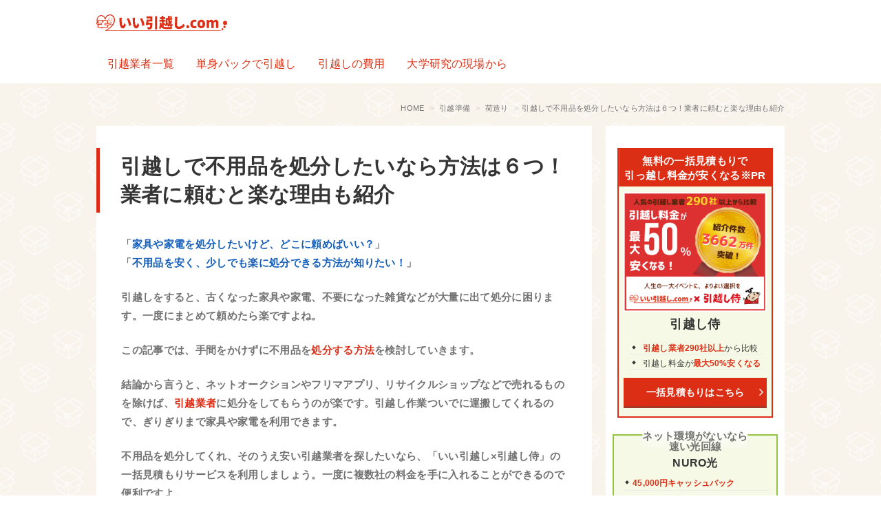

--- FILE ---
content_type: text/html; charset=UTF-8
request_url: https://ii-hikkoshi.com/9935
body_size: 15055
content:
<!DOCTYPE html>
<html lang="ja">
<head prefix="og: http://ogp.me/ns# fb: http://ogp.me/ns/fb# article: http://ogp.me/ns/website#">
  <title>引越しで不用品を処分したいなら方法は６つ！業者に頼むと楽な理由も紹介|引越しの一括見積もり比較！いい引越し.com</title>

  <meta charset="UTF-8">
  <meta name="theme-color" content="#727272">
  <meta name="viewport" content="width=device-width,initial-scale=1.0,user-scalable=no">
  <meta name="description" content="引越業者は不用品を処分・買い取りしてくれる引越しで発生する不用品は、大きく分けると以下の3つです。  生活ゴミ（生ゴミや紙類、小型プラスチック製品など）  粗大ゴミ（家具や家電、布団など）  家電リサ...">

  <meta property="og:site_name" content="引越しの一括見積もり比較！いい引越し.com">
  <meta property="og:title" content="引越しで不用品を処分したいなら方法は６つ！業者に頼むと楽な理由も紹介|引越しの一括見積もり比較！いい引越し.com">
  <meta property="og:type" content="website">
  <meta property="og:url" content="https://ii-hikkoshi.com/9935">
  <meta property="og:description" content="引越業者は不用品を処分・買い取りしてくれる引越しで発生する不用品は、大きく分けると以下の3つです。  生活ゴミ（生ゴミや紙類、小型プラスチック製品など）  粗大ゴミ（家具や家電、布団など）  家電リサ...">
  <meta property="og:image" content="" />

  <meta property="fb:app_id" content="" />

  <meta name="twitter:card" content="photo">
  <meta name="twitter:site" content="">

  <link rel="icon" type="image/svg+xml" href="https://ii-hikkoshi.com/wp-content/themes/cucy/favicon.svg">
  <!-- <link rel="icon" type="image/png" href="https://ii-hikkoshi.com/wp-content/themes/cucy/favicon.png"> -->
  <link rel="canonical" href="https://ii-hikkoshi.com/9935">
  <link rel="dns-prefetch" href="//maxcdn.bootstrapcdn.com">
  <link rel="dns-prefetch" href="//code.jquery.com">
  <link rel="dns-prefetch" href="//pagead2.googlesyndication.com">
  <link rel="dns-prefetch" href="//googleads.g.doubleclick.net">
  <link rel="dns-prefetch" href="//tpc.googlesyndication.com">
  <link rel="dns-prefetch" href="//www.gstatic.com">
  <link rel="dns-prefetch" href="//twitter.com">
  <link rel="dns-prefetch" href="//api.b.st-hatena.com">
  <link rel="dns-prefetch" href="//urls.api.twitter.com">
  <link rel="dns-prefetch" href="//graph.facebook.com">

  <link rel="stylesheet" href="https://ii-hikkoshi.com/wp-content/themes/cucy/style.css" type="text/css" />
  <link rel="stylesheet" href="//maxcdn.bootstrapcdn.com/font-awesome/4.7.0/css/font-awesome.min.css">
  <meta name='robots' content='max-image-preview:large' />
	<style>img:is([sizes="auto" i], [sizes^="auto," i]) { contain-intrinsic-size: 3000px 1500px }</style>
	<link rel='dns-prefetch' href='//ajax.googleapis.com' />
<style id='classic-theme-styles-inline-css' type='text/css'>
/*! This file is auto-generated */
.wp-block-button__link{color:#fff;background-color:#32373c;border-radius:9999px;box-shadow:none;text-decoration:none;padding:calc(.667em + 2px) calc(1.333em + 2px);font-size:1.125em}.wp-block-file__button{background:#32373c;color:#fff;text-decoration:none}
</style>
<style id='global-styles-inline-css' type='text/css'>
:root{--wp--preset--aspect-ratio--square: 1;--wp--preset--aspect-ratio--4-3: 4/3;--wp--preset--aspect-ratio--3-4: 3/4;--wp--preset--aspect-ratio--3-2: 3/2;--wp--preset--aspect-ratio--2-3: 2/3;--wp--preset--aspect-ratio--16-9: 16/9;--wp--preset--aspect-ratio--9-16: 9/16;--wp--preset--color--black: #000000;--wp--preset--color--cyan-bluish-gray: #abb8c3;--wp--preset--color--white: #ffffff;--wp--preset--color--pale-pink: #f78da7;--wp--preset--color--vivid-red: #cf2e2e;--wp--preset--color--luminous-vivid-orange: #ff6900;--wp--preset--color--luminous-vivid-amber: #fcb900;--wp--preset--color--light-green-cyan: #7bdcb5;--wp--preset--color--vivid-green-cyan: #00d084;--wp--preset--color--pale-cyan-blue: #8ed1fc;--wp--preset--color--vivid-cyan-blue: #0693e3;--wp--preset--color--vivid-purple: #9b51e0;--wp--preset--gradient--vivid-cyan-blue-to-vivid-purple: linear-gradient(135deg,rgba(6,147,227,1) 0%,rgb(155,81,224) 100%);--wp--preset--gradient--light-green-cyan-to-vivid-green-cyan: linear-gradient(135deg,rgb(122,220,180) 0%,rgb(0,208,130) 100%);--wp--preset--gradient--luminous-vivid-amber-to-luminous-vivid-orange: linear-gradient(135deg,rgba(252,185,0,1) 0%,rgba(255,105,0,1) 100%);--wp--preset--gradient--luminous-vivid-orange-to-vivid-red: linear-gradient(135deg,rgba(255,105,0,1) 0%,rgb(207,46,46) 100%);--wp--preset--gradient--very-light-gray-to-cyan-bluish-gray: linear-gradient(135deg,rgb(238,238,238) 0%,rgb(169,184,195) 100%);--wp--preset--gradient--cool-to-warm-spectrum: linear-gradient(135deg,rgb(74,234,220) 0%,rgb(151,120,209) 20%,rgb(207,42,186) 40%,rgb(238,44,130) 60%,rgb(251,105,98) 80%,rgb(254,248,76) 100%);--wp--preset--gradient--blush-light-purple: linear-gradient(135deg,rgb(255,206,236) 0%,rgb(152,150,240) 100%);--wp--preset--gradient--blush-bordeaux: linear-gradient(135deg,rgb(254,205,165) 0%,rgb(254,45,45) 50%,rgb(107,0,62) 100%);--wp--preset--gradient--luminous-dusk: linear-gradient(135deg,rgb(255,203,112) 0%,rgb(199,81,192) 50%,rgb(65,88,208) 100%);--wp--preset--gradient--pale-ocean: linear-gradient(135deg,rgb(255,245,203) 0%,rgb(182,227,212) 50%,rgb(51,167,181) 100%);--wp--preset--gradient--electric-grass: linear-gradient(135deg,rgb(202,248,128) 0%,rgb(113,206,126) 100%);--wp--preset--gradient--midnight: linear-gradient(135deg,rgb(2,3,129) 0%,rgb(40,116,252) 100%);--wp--preset--font-size--small: 13px;--wp--preset--font-size--medium: 20px;--wp--preset--font-size--large: 36px;--wp--preset--font-size--x-large: 42px;--wp--preset--spacing--20: 0.44rem;--wp--preset--spacing--30: 0.67rem;--wp--preset--spacing--40: 1rem;--wp--preset--spacing--50: 1.5rem;--wp--preset--spacing--60: 2.25rem;--wp--preset--spacing--70: 3.38rem;--wp--preset--spacing--80: 5.06rem;--wp--preset--shadow--natural: 6px 6px 9px rgba(0, 0, 0, 0.2);--wp--preset--shadow--deep: 12px 12px 50px rgba(0, 0, 0, 0.4);--wp--preset--shadow--sharp: 6px 6px 0px rgba(0, 0, 0, 0.2);--wp--preset--shadow--outlined: 6px 6px 0px -3px rgba(255, 255, 255, 1), 6px 6px rgba(0, 0, 0, 1);--wp--preset--shadow--crisp: 6px 6px 0px rgba(0, 0, 0, 1);}:where(.is-layout-flex){gap: 0.5em;}:where(.is-layout-grid){gap: 0.5em;}body .is-layout-flex{display: flex;}.is-layout-flex{flex-wrap: wrap;align-items: center;}.is-layout-flex > :is(*, div){margin: 0;}body .is-layout-grid{display: grid;}.is-layout-grid > :is(*, div){margin: 0;}:where(.wp-block-columns.is-layout-flex){gap: 2em;}:where(.wp-block-columns.is-layout-grid){gap: 2em;}:where(.wp-block-post-template.is-layout-flex){gap: 1.25em;}:where(.wp-block-post-template.is-layout-grid){gap: 1.25em;}.has-black-color{color: var(--wp--preset--color--black) !important;}.has-cyan-bluish-gray-color{color: var(--wp--preset--color--cyan-bluish-gray) !important;}.has-white-color{color: var(--wp--preset--color--white) !important;}.has-pale-pink-color{color: var(--wp--preset--color--pale-pink) !important;}.has-vivid-red-color{color: var(--wp--preset--color--vivid-red) !important;}.has-luminous-vivid-orange-color{color: var(--wp--preset--color--luminous-vivid-orange) !important;}.has-luminous-vivid-amber-color{color: var(--wp--preset--color--luminous-vivid-amber) !important;}.has-light-green-cyan-color{color: var(--wp--preset--color--light-green-cyan) !important;}.has-vivid-green-cyan-color{color: var(--wp--preset--color--vivid-green-cyan) !important;}.has-pale-cyan-blue-color{color: var(--wp--preset--color--pale-cyan-blue) !important;}.has-vivid-cyan-blue-color{color: var(--wp--preset--color--vivid-cyan-blue) !important;}.has-vivid-purple-color{color: var(--wp--preset--color--vivid-purple) !important;}.has-black-background-color{background-color: var(--wp--preset--color--black) !important;}.has-cyan-bluish-gray-background-color{background-color: var(--wp--preset--color--cyan-bluish-gray) !important;}.has-white-background-color{background-color: var(--wp--preset--color--white) !important;}.has-pale-pink-background-color{background-color: var(--wp--preset--color--pale-pink) !important;}.has-vivid-red-background-color{background-color: var(--wp--preset--color--vivid-red) !important;}.has-luminous-vivid-orange-background-color{background-color: var(--wp--preset--color--luminous-vivid-orange) !important;}.has-luminous-vivid-amber-background-color{background-color: var(--wp--preset--color--luminous-vivid-amber) !important;}.has-light-green-cyan-background-color{background-color: var(--wp--preset--color--light-green-cyan) !important;}.has-vivid-green-cyan-background-color{background-color: var(--wp--preset--color--vivid-green-cyan) !important;}.has-pale-cyan-blue-background-color{background-color: var(--wp--preset--color--pale-cyan-blue) !important;}.has-vivid-cyan-blue-background-color{background-color: var(--wp--preset--color--vivid-cyan-blue) !important;}.has-vivid-purple-background-color{background-color: var(--wp--preset--color--vivid-purple) !important;}.has-black-border-color{border-color: var(--wp--preset--color--black) !important;}.has-cyan-bluish-gray-border-color{border-color: var(--wp--preset--color--cyan-bluish-gray) !important;}.has-white-border-color{border-color: var(--wp--preset--color--white) !important;}.has-pale-pink-border-color{border-color: var(--wp--preset--color--pale-pink) !important;}.has-vivid-red-border-color{border-color: var(--wp--preset--color--vivid-red) !important;}.has-luminous-vivid-orange-border-color{border-color: var(--wp--preset--color--luminous-vivid-orange) !important;}.has-luminous-vivid-amber-border-color{border-color: var(--wp--preset--color--luminous-vivid-amber) !important;}.has-light-green-cyan-border-color{border-color: var(--wp--preset--color--light-green-cyan) !important;}.has-vivid-green-cyan-border-color{border-color: var(--wp--preset--color--vivid-green-cyan) !important;}.has-pale-cyan-blue-border-color{border-color: var(--wp--preset--color--pale-cyan-blue) !important;}.has-vivid-cyan-blue-border-color{border-color: var(--wp--preset--color--vivid-cyan-blue) !important;}.has-vivid-purple-border-color{border-color: var(--wp--preset--color--vivid-purple) !important;}.has-vivid-cyan-blue-to-vivid-purple-gradient-background{background: var(--wp--preset--gradient--vivid-cyan-blue-to-vivid-purple) !important;}.has-light-green-cyan-to-vivid-green-cyan-gradient-background{background: var(--wp--preset--gradient--light-green-cyan-to-vivid-green-cyan) !important;}.has-luminous-vivid-amber-to-luminous-vivid-orange-gradient-background{background: var(--wp--preset--gradient--luminous-vivid-amber-to-luminous-vivid-orange) !important;}.has-luminous-vivid-orange-to-vivid-red-gradient-background{background: var(--wp--preset--gradient--luminous-vivid-orange-to-vivid-red) !important;}.has-very-light-gray-to-cyan-bluish-gray-gradient-background{background: var(--wp--preset--gradient--very-light-gray-to-cyan-bluish-gray) !important;}.has-cool-to-warm-spectrum-gradient-background{background: var(--wp--preset--gradient--cool-to-warm-spectrum) !important;}.has-blush-light-purple-gradient-background{background: var(--wp--preset--gradient--blush-light-purple) !important;}.has-blush-bordeaux-gradient-background{background: var(--wp--preset--gradient--blush-bordeaux) !important;}.has-luminous-dusk-gradient-background{background: var(--wp--preset--gradient--luminous-dusk) !important;}.has-pale-ocean-gradient-background{background: var(--wp--preset--gradient--pale-ocean) !important;}.has-electric-grass-gradient-background{background: var(--wp--preset--gradient--electric-grass) !important;}.has-midnight-gradient-background{background: var(--wp--preset--gradient--midnight) !important;}.has-small-font-size{font-size: var(--wp--preset--font-size--small) !important;}.has-medium-font-size{font-size: var(--wp--preset--font-size--medium) !important;}.has-large-font-size{font-size: var(--wp--preset--font-size--large) !important;}.has-x-large-font-size{font-size: var(--wp--preset--font-size--x-large) !important;}
:where(.wp-block-post-template.is-layout-flex){gap: 1.25em;}:where(.wp-block-post-template.is-layout-grid){gap: 1.25em;}
:where(.wp-block-columns.is-layout-flex){gap: 2em;}:where(.wp-block-columns.is-layout-grid){gap: 2em;}
:root :where(.wp-block-pullquote){font-size: 1.5em;line-height: 1.6;}
</style>
<link rel='stylesheet' id='dashicons-css' href='https://ii-hikkoshi.com/wp-includes/css/dashicons.min.css' type='text/css' media='all' />
<link rel="https://api.w.org/" href="https://ii-hikkoshi.com/wp-json/" /><link rel="alternate" title="JSON" type="application/json" href="https://ii-hikkoshi.com/wp-json/wp/v2/posts/11010" /><link rel='shortlink' href='https://ii-hikkoshi.com/?p=11010' />
<link rel="alternate" title="oEmbed (JSON)" type="application/json+oembed" href="https://ii-hikkoshi.com/wp-json/oembed/1.0/embed?url=https%3A%2F%2Fii-hikkoshi.com%2F9935" />
<link rel="alternate" title="oEmbed (XML)" type="text/xml+oembed" href="https://ii-hikkoshi.com/wp-json/oembed/1.0/embed?url=https%3A%2F%2Fii-hikkoshi.com%2F9935&#038;format=xml" />
	<style type="text/css" media="all">.shortcode-star-rating{padding:0 0.5em;}.dashicons{font-size:20px;width:auto;height:auto;line-height:normal;text-decoration:inherit;vertical-align:middle;}.shortcode-star-rating [class^="dashicons dashicons-star-"]:before{color:#FCAE00;}.ssr-int{margin-left:0.2em;font-size:13px;vertical-align:middle;color:#333;}/*.shortcode-star-rating:before,.shortcode-star-rating:after{display: block;height:0;visibility:hidden;content:"\0020";}.shortcode-star-rating:after{clear:both;}*/</style>
	<style type="text/css">.broken_link, a.broken_link {
	text-decoration: line-through;
}</style><link rel="icon" href="https://ii-hikkoshi.com/wp-content/uploads/favicon-1.png" sizes="32x32" />
<link rel="icon" href="https://ii-hikkoshi.com/wp-content/uploads/favicon-1.png" sizes="192x192" />
<link rel="apple-touch-icon" href="https://ii-hikkoshi.com/wp-content/uploads/favicon-1.png" />
<meta name="msapplication-TileImage" content="https://ii-hikkoshi.com/wp-content/uploads/favicon-1.png" />
		<style type="text/css" id="wp-custom-css">
			/*
ここに独自の CSS を追加することができます。

詳しくは上のヘルプアイコンをクリックしてください。
*/
/*アイキャッチ画像調整*/
.area-main_header .area-eye{
padding:0;
padding-bottom:20px;
}

/*サイドバーCTAボックスのデザイン調整*/
/*.wrap-cach{
background: #f9f5eb;
}

.wrap-cach .txt-cach{
color:#fff;
background:#DC3012;
}

.mod-ankbox .btn-a a{
background:#3EA329;
}*/

/*@media screen and (min-width: 768px){
.wrap-cach.side{
border:solid 2px #DC3012;
}

.wrap-cach.side .txt-cach{
top:-1em;
margin:0 auto 10px;
padding: 4%;
max-width:100%;
background:#DC3012;
color:#fff;
line-height:1.5;
}

.mod-ankbox.side .ttl-name{
margin:0 0 1.5em 0;
}

}*/

/*シミュレーションCTAボックス内BOXタイトル隙間調整*/
/*.margin{
margin-bottom:15px!important ;
}

.white{
background:#fff;}*/

/*キャンペーン訴求のフォント調整*/

.font-big{
font-size:20px;
}		</style>
		<!-- Google Tag Manager -->
<script>(function(w,d,s,l,i){w[l]=w[l]||[];w[l].push({'gtm.start':
new Date().getTime(),event:'gtm.js'});var f=d.getElementsByTagName(s)[0],
j=d.createElement(s),dl=l!='dataLayer'?'&l='+l:'';j.async=true;j.src=
'https://www.googletagmanager.com/gtm.js?id='+i+dl;f.parentNode.insertBefore(j,f);
})(window,document,'script','dataLayer','GTM-MDVH7DK');</script>
<!-- End Google Tag Manager -->
<script type="application/ld+json">
{
  "@context": "https://schema.org",
  "@type": "Organization",
  "name": "株式会社キュービック",
  "url": "https://cuebic.co.jp/",
  "foundingDate":"2006-10-24",
  "address": {
    "@type": "PostalAddress",
    "postalCode": "169-0074",
    "addressRegion": "東京都",
    "addressLocality": "新宿区",
    "streetAddress": "北新宿 2-21-1 新宿フロントタワー16階"
    },
  "telephone": "+81-3-5338-3550",
  "contactPoint": [
    {
      "@type": "ContactPoint",
      "url": "https://cuebic.co.jp/contact/",
      "contactType" : "customer support"
    }
  ]
}
</script>
</head>
<body class="pc">
<!-- Google Tag Manager (noscript) -->
<noscript><iframe src="https://www.googletagmanager.com/ns.html?id=GTM-MDVH7DK"
height="0" width="0" style="display:none;visibility:hidden"></iframe></noscript>
<!-- End Google Tag Manager (noscript) -->


<div id="fb-root"></div>
<script>(function(d, s, id) {
  var js, fjs = d.getElementsByTagName(s)[0];
  if (d.getElementById(id)) return;
  js = d.createElement(s); js.id = id;
  js.src = 'https://connect.facebook.net/ja_JP/sdk.js#xfbml=1&version=v2.10';
  fjs.parentNode.insertBefore(js, fjs);
}(document, 'script', 'facebook-jssdk'));</script>

  <header class="area-header" id="header-home">
    <p class="img-logo"><a href="https://ii-hikkoshi.com"><img src="https://ii-hikkoshi.com/wp-content/themes/cucy/images/hikkoshi_logo.svg" alt=""></a></p>
            <nav class="area-gnavi">
       <ul id="menu-nav" class="nav-gnavi_pc"><li class="menu-item"><a itemprop="url" href="https://ii-hikkoshi.com/company-2">引越業者一覧</a>
<ul class="sub-menu">
<li class="menu-item"><a itemprop="url" href="https://ii-hikkoshi.com/company-2/0003-2">アーク引越センター</a></li>
<li class="menu-item"><a itemprop="url" href="https://ii-hikkoshi.com/company-2/the0123-2">アート引越センター</a></li>
<li class="menu-item"><a itemprop="url" href="https://ii-hikkoshi.com/company-2/2626-2">アリさんマークの引越社</a></li>
<li class="menu-item"><a itemprop="url" href="https://ii-hikkoshi.com/company-2/redcap-2">赤帽で引越し</a></li>
<li class="menu-item"><a itemprop="url" href="https://ii-hikkoshi.com/company-2/kuronekoyamato-2">クロネコヤマトで引越し</a></li>
<li class="menu-item"><a itemprop="url" href="https://ii-hikkoshi.com/company-2/sakai-2">サカイ引越センター</a></li>
<li class="menu-item"><a itemprop="url" href="https://ii-hikkoshi.com/company-2/hikkoshi8100-2">ハート引越センター</a></li>
<li class="menu-item"><a itemprop="url" href="https://ii-hikkoshi.com/company-2/sagawa-exp-2">佐川急便で引越し</a></li>
<li class="menu-item"><a itemprop="url" href="https://ii-hikkoshi.com/company-2/nittsu-2">日通で引越し</a></li>
</ul>
</li>
<li class="menu-item"><a itemprop="url" href="https://ii-hikkoshi.com/single">単身パックで引越し</a></li>
<li class="menu-item"><a itemprop="url" href="https://ii-hikkoshi.com/cost">引越しの費用</a></li>
<li class="menu-item"><a itemprop="url" href="https://ii-hikkoshi.com/interview">大学研究の現場から</a></li>
</ul>    </nav>
          </header>

<div class="bread">
  <ul class="list_bread" itemscope itemtype="http://schema.org/BreadcrumbList">

        <li itemprop="itemListElement" itemscope itemtype="http://schema.org/ListItem">
      <a href="https://ii-hikkoshi.com" itemprop="item">
        <span itemprop="name">HOME</span>
      </a>
      <meta itemprop="position" content="1" />
    </li>
        <li itemprop="itemListElement" itemscope itemtype="http://schema.org/ListItem">
          <a href="https://ii-hikkoshi.com/preparation" itemprop="item">
            <span itemprop="name">引越準備</span>
          </a>
          <meta itemprop="position" content="2" />
        </li>
            <li itemprop="itemListElement" itemscope itemtype="http://schema.org/ListItem">
          <a href="https://ii-hikkoshi.com/preparation/backpacking" itemprop="item">
            <span itemprop="name">荷造り</span>
          </a>
          <meta itemprop="position" content="3" />
        </li>
    <li itemprop="itemListElement" itemscope itemtype="https://schema.org/ListItem"><span itemprop="name">引越しで不用品を処分したいなら方法は６つ！業者に頼むと楽な理由も紹介</span><meta itemprop="position" content="4" /></li>  </ul>
</div><div class="area-content single" id="contentWrap">
      <main class="area-main" id="js-con_main">
    <article class="area-main_content">
    <header class="area-main_header">
      <h1 class="ttl-single"><span>引越しで不用品を処分したいなら方法は６つ！業者に頼むと楽な理由も紹介</span></h1>
          </header>
    <section class="area-intoro"><p>「<span class="cbblue">家具や家電を処分したいけど、どこに頼めばいい？</span>」<br /> 「<span class="cbblue">不用品を安く、少しでも楽に処分できる方法が知りたい！</span>」</p>
<p>引越しをすると、古くなった家具や家電、不要になった雑貨などが大量に出て処分に困ります。一度にまとめて頼めたら楽ですよね。</p>
<p>この記事では、手間をかけずに不用品を<span class="cbred">処分する方法</span>を検討していきます。</p>
<p>結論から言うと、ネットオークションやフリマアプリ、リサイクルショップなどで売れるものを除けば、<span class="cbred">引越業者</span>に処分をしてもらうのが楽です。引越し作業ついでに運搬してくれるので、ぎりぎりまで家具や家電を利用できます。</p>
<p>不用品を処分してくれ、そのうえ安い引越業者を探したいなら、「いい引越し×引越し侍」の一括見積もりサービスを利用しましょう。一度に複数社の料金を手に入れることができるので便利ですよ。</p></section><section class="area-ansfirst"><p><b>不用品は引越業者に処分してもらおう</b></p>
<ul class="list-dot">
<li>引越業者は不用品を買い取り、無料引き取り、リサイクル処分してくれる</li>
<li>引越し作業のついでに処分してくれるので楽、家具や家電をぎりぎりまで使用できる</li>
<li>見積もりの際に無料で家財を処分してくれるかたずねるとよい</li>
<li>まずは安い引越業者「<a href="/links/samurai/?kw=&amp;cvpage=9935&amp;id=matome-text" target="_blank" rel="noopener">一括見積もりサービス</a>」で探そう</li>
</ul></section>    <div class="area-post_content">
    <!-- 引越し見積もりシミュレーター ここから -->
<section class="movingEstimate">
<p class="estimateTitle">引越し見積もりシミュレーション※PR</p>
<div class="estima_top"><form method="post" name="movingEstimateForm">
<div class="estimateSwitch estima_select1">
<p class="estimateSeason">時期</p>
<select name="estimateSeason">
<option value="1">1月</option>
<option value="2">2月</option>
<option value="3">3月</option>
<option value="4">4月</option>
<option value="5">5月</option>
<option value="6">6月</option>
<option value="7">7月</option>
<option value="8">8月</option>
<option value="9">9月</option>
<option value="10">10月</option>
<option value="11">11月</option>
<option value="12">12月</option>
</select></div>
<div class="estima_select2">
<p class="estimateDistance">移動距離</p>
<select name="estimateDistance">
<option value="15">15km以内(市区町村内)</option>
<option value="50">50km以内(都道府県内)</option>
<option value="100">100km以内(同一地方内)</option>
<option value="200">200km以内(近隣地方)</option>
<option value="500">300km以内(遠距離地方)</option>
</select></div>
<div class="estima_select3">
<p class="estimatePeople">人数</p>
<select name="estimatePeople">
<option value="1">単身(～都道府県内)</option>
<option value="2">単身(同一地方～)</option>
<option value="3">夫婦(子ども無)</option>
<option value="4">夫婦(子ども有)</option>
<option value="5">家族(4名以上)</option>
</select></div>
</form>
<p class="estimateResult"><span class="simu_average">平均</span>20,000<span class="simu_yen">円</span></p>
</div>
</section>
<section class="btn-estimate_ctabox"><a href="/links/samurai/?kw=&amp;cvpage=9935&amp;id=footer_btn_red__inexpensive_pc" target="_blank" class="link" rel="noopener"><b>安い引越しプランの見積もり料金を比較</b></a></section>
<!-- シミュレーター PC ここまで --> <!--
<div class="box-e">
<p>引越しの支払いは、現金払いが一般的です。引越しの費用が足りないときは、<span class="cbred">現金を借りられるカードローンを検討</span>しましょう。<br>
1万円から必要な分だけ借りることができますよ。</p>
</div>
<table class="table-defo cc"><colgroup> <col /> <col /> </colgroup>
<thead>
<tr>
<th width="30%">カードローン</th>
<th width="50%">特徴</th>
<th width="20%">詳細</th>
</tr>
</thead>
<tbody>
<tr>
<th><a href="[link ank=lake]&id=footer_text" target="_blank" rel="noopener">レイクALSA</a></th>
<td>必要な金額だけ借りられる</td>
<td><a href="[link ank=lake]&id=footer_btn_red" target="_blank" class="rank_button" rel="noopener">詳細<span class="rank_button_arrow"></span></a></td>
</tr>
<tr>
<th><a href="[link ank=acom]&id=footer_text" target="_blank" rel="noopener">アコム</a></th>
<td><span class="cbred">初めてなら最大30日間無利息</span></td>
<td><a href="[link ank=acom]&id=footer_btn_red" target="_blank" class="rank_button" rel="noopener">詳細<span class="rank_button_arrow"></span></a></td>
</tr>
</tbody>
</table>
</br>
-->
<p>※引越しの料金は時期や条件によって変動します。記事内の料金はあくまで目安です。<br> ※引越業者のサービスやプランは変更されている可能性があります。最新の情報は公式サイトでご確認ください。 <br>※各種制度については、官庁および自治体のホームページにて最新情報をお確かめください。 ※2020年5月現在、クロネコヤマトは家族向けおよび法人向け引越しサービスの申し込みを休止しています。</p><div id="toc_container" class="no_bullets"><p class="toc_title">目次</p><ul class="toc_list"><li><a href="#i">引越業者は不用品を処分・買い取りしてくれる</a></li><li><a href="#6">引越しの不用品を処分する6つの方法を紹介</a></li><li><a href="#i-2">不用品処分を引越業者に依頼できると楽</a></li></ul></div>
<h2 class="ttl-a"><span id="i">引越業者は不用品を処分・買い取りしてくれる</span></h2>
<p>引越しで発生する不用品は、大きく分けると以下の3つです。</p>
<div class="box-a">
<ul class="list-dot">
  <li>生活ゴミ（生ゴミや紙類、小型プラスチック製品など）</li>
  <li>粗大ゴミ（家具や家電、布団など）</li>
  <li>家電リサイクル法の対象製品（エアコン、テレビ、冷蔵庫、洗濯機、衣類乾燥機）</li>
</ul>
</div>
<p>生活ゴミや粗大ゴミは、自治体のルールに従って<span class="cbred">引越し当日まで</span>に処分します。しかし、大型家具・家電を一人で運ぶのは困難ですよね。</p>
<p>実は、引越業者の中には、粗大ゴミやリサイクル家電の処分・買い取りを引き受けてくれる会社もあります。当メディアが調査したところ、以下のサービスがあることがわかりました。</p>
<table class="table-defo cc">
<colgroup>
<col>
<col>
</colgroup>
<thead>
<tr>
<th colspan="2">引越業者による不用品の処分・買取サービス</th>
</tr>
</thead>
<tbody>
<tr>
<th>日本通運（日通）</th>
<td>粗大ゴミ（不要家財）引き取りサービス</td>
</tr>
<tr>
<th>サカイ引越センター</th>
<td>リサイクル家電処分サービス</td>
</tr>
<tr>
<th>ヤマトホームコンビニエンス</th>
<td>不用品（家具・家電）買取サービス</td>
</tr>
<tr>
<th>アート引越センター</th>
<td>リサイクル家電処分サービス</td>
</tr>
</tbody>
</table>
<p>家電や家具を引き取ってもらうには、<span class="cbred">処分費用</span>と<span class="cbred">収集運搬費用</span>が必要です。ただし、以下であれば<span class="cbred">負担がゼロ</span>になる場合もあります。</p>
<div class="box-a">
<ul class="list-dot">
  <li>業者が買い取ってくれる</li>
  <li>引越し作業のついでに廃棄してくれる</li>
</ul>
</div>
<p>カラーボックスや座卓、サイドボード程度の家具であれば、荷台の空きスペースに積んで処分場まで運んでくれる業者も少なくありません。</p>
<p>当メディアの編集Mが「いい引越し×引越し侍」の一括見積もりを通して見つけた引越業者は、カラーボックス2個、ちゃぶ台、イス2脚を無料で処分してくれました。ちゃぶ台やイスは引越し当日ギリギリまで使用できたので楽でしたよ。</p>
<p>家具や家電を廃棄してもらいたい場合は、成約時に業者へ問い合わせてみましょう。公式サイトに書かれていなくても、<span class="cbred">サービスで処分</span>してくれるかもしれません。</p>
<p>引越しの費用を抑えるため、まずは安い引越業者を見つけましょう。編集Mも利用した「いい引越し×引越し侍」の一括見積もりなら、フォーム送信後1分で複数社の料金がわかるので便利です。</p>
<p class="btn-d"><a href="/links/samurai/?kw=&amp;cvpage=9935&amp;id=fv-content-first_btn_orange" target="_blank" rel="noopener"><b>複数社の料金を比較</b></a></p>
<p>ただし、不用品の中には、引越業者には頼めそうにない大型家電・家具、売れそうな物などがあるはずです。そんな時は、次に紹介する<span class="cbred">処分方法</span>を検討してみましょう。</p>
<h2 class="ttl-a"><span id="6">引越しの不用品を処分する6つの方法を紹介</span></h2>
<p>引越しの際に出る不用品は、以下の6つの方法で処分できます。それぞれの<span class="cbred">メリットとデメリット</span>をまとめました。</p>
<table class="table-defo cc">
<colgroup>
<col>
<col>
</colgroup>
<thead>
<tr>
<th>処分先</th>
<th>メリット</th>
<th>デメリット</th>
</tr>
</thead>
<tbody>
<tr>
<th width="20%">自治体</th>
<td width="40%">1点400円～2,000円程度で回収してくれる</td>
<td width="40%">回収日を自由に選べない</td>
</tr>
<tr>
<th>不用品回収業者</th>
<td>最短即日で回収してくれる</td>
<td>処分費用の他、運搬費用、作業費用（人件費）がかかる</td>
</tr>
<tr>
<th>リサイクルショップ</th>
<td>希望すれば家具・家電を出張買取してくれる</td>
<td>状態が悪ければ引き取ってもらえない場合がある</td>
</tr>
<tr>
<th>オークション・フリマ</th>
<td>こちらが希望する価格で譲ることができる</td>
<td>サイトやアプリへの登録や発送作業など手間がかかる</td>
</tr>
<tr>
<th>家族・友人・知人</th>
<td>欲しい人へ直に譲ることができる</td>
<td>自力で運んだり、運送業者に依頼したりしなければならない</td>
</tr>
<tr>
<th>引越業者</th>
<td>引越しの作業ついでに処分してもらえる</td>
<td>引越業者によって処分を請け負ってくれる物が異なる</td>
</tr>
</tbody>
</table>
<p>ブランド物の家具、状態の良い家電やインテリアなどは、処分するより売るといいですね。引越し費用の足しになるでしょう。</p>
<p>売れそうにない不用品は、なるべく手間をかけずに処分したいものです。そんな時は、<span class="cbred">引越業者</span>についでに処分してもらいたいですね。</p>
<p>まずは、6つの処分方法について、メリットとデメリットを詳しく見ていきましょう。</p>
<h3 class="ttl-b">自治体は粗大ゴミの回収日が決まっている</h3>
<p>自治体では、生活ゴミだけでなく粗大ゴミの回収も行っています。料金は自治体によって異なるものの、処分費用は1点につき<span class="cbred">400円～2,000円程度</span>と比較的安価です。</p>
<p>東京都世田谷区と埼玉県さいたま市の例を見てみましょう。いずれも回収にきてくれる場合の料金です。</p>
<table class="table-defo cc">
<colgroup>
<col>
<col>
</colgroup>
<thead>
<tr>
<th colspan="2">粗大ゴミ処分費用例</th>
</tr>
</thead>
<tbody>
<tr>
<th widht="20%">東京都世田谷区</th>
<td width="80%">400円（空気清浄機・1人用ベビーカーなど）、800円（暖房器具・電子レンジなど）、1,200円（シングルベッド・ドレッサーなど）</td>
</tr>
<tr>
<th>埼玉県さいたま市</th>
<td>550円（自転車・机など）、1,100円（バッテリー・1人がけスプリングソファーなど）、2,200円（スプリング入りマットレスなど）</td>
</tr>
</tbody>
</table>
<p>大型家具でもそれほど値段がかからないこと、自宅前（あるいは自宅近く）まで回収にきてくれる点はメリットです。特に一人暮らしの場合、自力で運ぶのが困難な物も多いのでありがたいですね。</p>
<p>ただし、自治体に依頼する際には以下に注意しましょう。</p>
<div class="box-a">
<ul class="list-dot">
  <li>居住地区によって回収日が決まっている</li>
  <li>リサイクル家電は引き取ってもらえない</li>
</ul>
</div>
<p>自治体に不用品を回収してもらう場合、まずは担当窓口へ連絡します。</p>
<p>窓口に回収物を伝えると、居住区ごとに決められた回収日が伝えられます。場合によっては1週間ほど待つことになるかもしれません。</p>
<p>また、ほとんどの自治体ではリサイクル家電を引き取ってもらえません。自治体の施設では処理が難しいためです。</p>
<p>自治体に依頼する前に、回収日や依頼できる物を確認しましょう。</p>
<h3 class="ttl-b">不用品回収業者は最短即日で対応してくれるが高い</h3>
<p>不用品回収業者のメリットは、<span class="cbred">最短即日</span>で回収してくれることです。不用品の量が少なければスタッフの調整もスムーズなので、すぐに訪問してくれるでしょう。</p>
<p>ただし、不用品回収業者は作業量が<span class="cbred">割高</span>です。なぜなら、不用品の処分料の他に<span class="cbred">運搬</span>・<span class="cbred">作業費用</span>が発生するからです。</p>
<p>不用品回収業者の料金例を見てみましょう。</p>
<table class="table-defo cc">
<tbody>
<tr>
<th width="20%">A社（関東）</th>
<td width="80%">14,800円（1K・1DK程度の部屋用プラン）</td>
</tr>
<tr>
<th>B社（関東）</th>
<td>25,000円～（1R・1K程度の部屋用プラン）</td>
</tr>
<tr>
<th>C社（福岡）</th>
<td>14,800円（1K程度の部屋用プラン）</td>
</tr>
</tbody>
</table>
<p>単身者の場合、地域に関係なく<span class="cbred">1万5,000円～2万5,000円</span>ほどかかりそうですね。ちなみに、C社の単品回収費用は、シングルベッドやソファーが3,980円～と自治体より高めです。</p>
<p>大量の不用品をすぐに処分したい場合でなければ、他の方法を検討した方がいいでしょう。</p>
<h3 class="ttl-b">リサイクルショップで買い取ってもらえる物もある</h3>
<p>不用品の中には廃棄処分するにはもったいない物があります。状態の良い家具や家電、ブランドものの衣類やインテリア、ギターなどの楽器はリサイクルショップの利用も検討しましょう。</p>
<p>多くのリサイクルショップでは、店頭での買取査定だけでなく、出張買取も受け付けてくれます。不用品回収業者とは異なり、ほとんどの場合で<span class="cbred">出張費用は無料</span>です。</p>
<p>ただし、リサイクルショップでは以下の点に注意しましょう。</p>
<div class="box-a">
<ul class="list-dot">
  <li>希望する価格では買い取ってもらえない</li>
  <li>引き取ってもらえない物もある</li>
</ul>
</div>
<p>思ったよりも安い査定価格になることは珍しくありません。リサイクルショップでの収入をあてにせず、安い引越業者を選んで費用を抑えたいですね。</p>
<h3 class="ttl-b">オークションサイトやフリマアプリは手間がかかる</h3>
<p>不用品をオークションサイトやフリマアプリで売るのも一つの手です。出品側は希望金額を設定できるので、思ったより安く買い取られたということは起こりにくいでしょう。</p>
<p>ただし、オークションサイトやフリマアプリには以下の<span class="cbred">懸念点</span>があります。</p>
<div class="box-a">
<ul class="list-dot">
  <li>落札者や買取希望者が現れないこともある</li>
  <li>登録や発送など手間がかかる</li>
</ul>
</div>
<p>手間をかけて出品したものの、結局売れずに引越し日がやってくる…ということがないようにしたいですね。</p>
<h3 class="ttl-b">家族・友人・知人に譲る場合は運搬が必要</h3>
<p>身近な家族や友人、知人に不用品を譲れば、オークションサイトやフリマアプリのような登録の手間はかかりません。譲った相手が喜んでくれるなら一石二鳥ですよね。</p>
<p>ただし、大型の家具・家電を譲るなら、自分たちで運ぶ必要があるでしょう。もしくは運送業者に依頼しなければなりません。</p>
<p>ちなみに、<span class="cbred">家具や家電のみ運ぶサービス</span>を提供している引越業者もあります。中には、運送業者よりも安いプランがあるかもしれません。</p>
<p>家具や家電だけ運ぶ場合は、引越しの一括見積もりサービスも利用してみましょう。</p>
<p class="btn-d"><a href="/links/samurai/?kw=&amp;cvpage=9935&amp;id=fv-content-first_btn_orange" target="_blank" rel="noopener"><b>一括見積もりはこちら</b></a></p>
<h3 class="ttl-b">引越業者なら家電・家具をついでに処分できる</h3>
<p>引越業者の中には、不用品を処分・買い取りしてくれる会社もあります。</p>

<table class="table-defo ll">
<colgroup>
<col>
<col>
</colgroup>
<thead>
<tr>
<th colspan="2">引越業者による不用品の処分・買取サービス</th>
</tr>
</thead>
<tbody>
<tr>
<th>日本通運（日通）</th>
<td>粗大ゴミ（不要家財）引き取りサービス</td>
</tr>
<tr>
<th>サカイ引越センター</th>
<td>リサイクル家電処分サービス</td>
</tr>
<tr>
<th>ヤマトホームコンビニエンス</th>
<td>不用品（家具・家電）買取サービス</td>
</tr>
<tr>
<th>アート引越センター</th>
<td>リサイクル家電処分サービス</td>
</tr>
</tbody>
</table>
<p>買い取ってくれる場合、無料で引き取ってくれる場合、リサイクル料金を支払う場合があります。</p>
<table class="table-defo ll">
<colgroup>
<col>
<col>
</colgroup>
<thead>
<tr>
<th>ヤマトの不用品買取サービス</th>
</tr>
</thead>
<tbody>
<tr>
<td>・対象は製造6年以内の冷蔵庫・洗濯機など家電類、購入6年以内の家具類、雑貨など<br>
・家電リサイクル料金・収集運搬料金が無料になる<br>
・買取価格が高ければ支払いもある<br>
・不用品廃棄のみの利用はできない</td>
</tr>
</tbody>
</table>
<p>ヤマトホームコンビニエンスの買取サービスの場合、査定価格によってはいくらか支払ってもらえるようです。</p>
<table class="table-defo ll">
<colgroup>
<col>
<col>
</colgroup>
<thead>
<tr>
<th>サカイのリサイクル家電処分サービス</th>
</tr>
</thead>
<tbody>
<tr>
<td>・家電リサイクル法の対象製品（エアコン・テレビ・冷蔵庫・洗濯機・衣類乾燥機）<br>
・リサイクル料金がかかる<br>
・収集運搬料金3,000円がかかる<br>
</td>
</tr>
</tbody>
</table>
<p>家電の処分をしてくれるところなら、リサイクル業者に別途依頼しなくてもいいですね。</p>
<p>引越しのついでに、家具や家電を処分してくれる業者を探すのも手です。また、少量の家具であれば<span class="cbred">無料でついでに廃棄</span>してくれるかもしれません。</p>
<p>回収業者やリサイクルショップで処分するにせよ、引越しの費用はなるべく抑えたいですよね。安い引越業者が不用品も処分してくれるなら一石二鳥です。</p>
<p>「いい引越し×引越し侍」の一括見積もりサービスなら、簡単に複数社の料金を知ることができます。料金を比較して安い業者を選んだら、不用品を処分してくれるかどうか聞いてみましょう。</p>
<p class="btn-d"><a href="/links/samurai/?kw=&amp;cvpage=9935&amp;id=fv-content-first_btn_orange" target="_blank" rel="noopener"><b>引越し料金を比較する</b></a></p>
<h2 class="ttl-a"><span id="i-2">不用品処分を引越業者に依頼できると楽</span></h2>
<p>粗大ゴミやリサイクル家電は、引越しのついでに業者に処分してもらえると楽です。不用品回収業者やリサイクルショップとのやり取り、オークションサイトやフリマアプリの登録など<span class="cbred">手間は一切かかりません</span>。</p>
<p>引越業者によって、買い取り、無料引き取り、リサイクル処分などサービスは様々です。中には、荷台に積める程度の家具であれば、複数個を無料で処分してくれるところもあるでしょう。</p>
<p>不用品処分の負担を減らすだけでなく、まずは安い引越業者を探したいですね。「いい引越し×引越し侍」の一括見積もりサービスなら、フォーム送信後1分で<span class="cbred">複数社の料金</span>を比較できるでしょう。</p>
<p class="btn-d"><a href="/links/samurai/?kw=&amp;cvpage=9935&amp;id=fv-content-first_btn_orange" target="_blank" rel="noopener"><b>送信1分で見積もりを受け取る</b></a></p></div><section class="area-matome"><h2 class="ttl-matome">不用品は引越業者に処分してもらおう</h2><ul class="list-dot">
<li>引越業者は不用品を買い取り、無料引き取り、リサイクル処分してくれる</li>
<li>引越し作業のついでに処分してくれるので楽、家具や家電をぎりぎりまで使用できる</li>
<li>見積もりの際に無料で家財を処分してくれるかたずねるとよい</li>
<li>まずは安い引越業者「<a href="/links/samurai/?kw=&amp;cvpage=9935&amp;id=matome-text" target="_blank" rel="noopener">一括見積もりサービス</a>」で探そう</li>
</ul></section><div class="area-post_content"><!-- 引越し見積もりシミュレーター ここから -->
<section class="movingEstimate">
<p class="estimateTitle">引越し見積もりシミュレーション※PR</p>
<div class="estima_top"><form method="post" name="movingEstimateForm">
<div class="estimateSwitch estima_select1">
<p class="estimateSeason">時期</p>
<select name="estimateSeason">
<option value="1">1月</option>
<option value="2">2月</option>
<option value="3">3月</option>
<option value="4">4月</option>
<option value="5">5月</option>
<option value="6">6月</option>
<option value="7">7月</option>
<option value="8">8月</option>
<option value="9">9月</option>
<option value="10">10月</option>
<option value="11">11月</option>
<option value="12">12月</option>
</select></div>
<div class="estima_select2">
<p class="estimateDistance">移動距離</p>
<select name="estimateDistance">
<option value="15">15km以内(市区町村内)</option>
<option value="50">50km以内(都道府県内)</option>
<option value="100">100km以内(同一地方内)</option>
<option value="200">200km以内(近隣地方)</option>
<option value="500">300km以内(遠距離地方)</option>
</select></div>
<div class="estima_select3">
<p class="estimatePeople">人数</p>
<select name="estimatePeople">
<option value="1">単身(～都道府県内)</option>
<option value="2">単身(同一地方～)</option>
<option value="3">夫婦(子ども無)</option>
<option value="4">夫婦(子ども有)</option>
<option value="5">家族(4名以上)</option>
</select></div>
</form>
<p class="estimateResult"><span class="simu_average">平均</span>20,000<span class="simu_yen">円</span></p>
</div>
</section>
<section class="btn-estimate_ctabox"><a href="/links/samurai/?kw=&amp;cvpage=9935&amp;id=footer_btn_red__inexpensive_pc" target="_blank" class="link" rel="noopener"><b>安い引越しプランの見積もり料金を比較</b></a></section>
<!-- シミュレーター PC ここまで --> <!--
<div class="box-e">
<p>引越しの支払いは、現金払いが一般的です。引越しの費用が足りないときは、<span class="cbred">現金を借りられるカードローンを検討</span>しましょう。<br>
1万円から必要な分だけ借りることができますよ。</p>
</div>
<table class="table-defo cc"><colgroup> <col /> <col /> </colgroup>
<thead>
<tr>
<th width="30%">カードローン</th>
<th width="50%">特徴</th>
<th width="20%">詳細</th>
</tr>
</thead>
<tbody>
<tr>
<th><a href="[link ank=lake]&id=footer_text" target="_blank" rel="noopener">レイクALSA</a></th>
<td>必要な金額だけ借りられる</td>
<td><a href="[link ank=lake]&id=footer_btn_red" target="_blank" class="rank_button" rel="noopener">詳細<span class="rank_button_arrow"></span></a></td>
</tr>
<tr>
<th><a href="[link ank=acom]&id=footer_text" target="_blank" rel="noopener">アコム</a></th>
<td><span class="cbred">初めてなら最大30日間無利息</span></td>
<td><a href="[link ank=acom]&id=footer_btn_red" target="_blank" class="rank_button" rel="noopener">詳細<span class="rank_button_arrow"></span></a></td>
</tr>
</tbody>
</table>
</br>
-->
<p>※引越しの料金は時期や条件によって変動します。記事内の料金はあくまで目安です。<br> ※引越業者のサービスやプランは変更されている可能性があります。最新の情報は公式サイトでご確認ください。 <br>※各種制度については、官庁および自治体のホームページにて最新情報をお確かめください。 ※2020年5月現在、クロネコヤマトは家族向けおよび法人向け引越しサービスの申し込みを休止しています。</p>    </div><!--end_content-->
    </article>
     
       <section class="area-relation_post">
    <h2 class="ttl-f"><span>関連記事</span></h2>
    <section class="mod-list_post hvr-post">
  <a href="https://ii-hikkoshi.com/2404">
    <aside class="eyecach"><img width="150" height="150" src="https://ii-hikkoshi.com/wp-content/uploads/hikkosi_jirikibeddo-150x150.jpg" class="attachment-thumbnail size-thumbnail wp-post-image" alt="引越しでパソコンが壊れたら？データ復旧・梱包・運搬の方法などを解説" decoding="async" loading="lazy" /></aside>
    <div class="subarea-txt">
      <h3 class="ttl">引越しでパソコンが壊れたら？データ復旧・梱包・運搬の方法などを…</h3>
              <p class="txt">「引越しでパソコンは運んでもらえるの？」
…</p>
        <p class="link-more"><span class="hvr-btn1">もっと見る</span></p>
            </div>
    </a>
    <p class="link-cat"><a href="https://ii-hikkoshi.com/preparation/backpacking">荷造り</a></p>
</section>
<section class="mod-list_post hvr-post">
  <a href="https://ii-hikkoshi.com/934">
    <aside class="eyecach"><img width="150" height="150" src="https://ii-hikkoshi.com/wp-content/uploads/hikkoshi_jitensya-150x150.png" class="attachment-thumbnail size-thumbnail wp-post-image" alt="引越しで自転車はどうする？単身パックのプランや料金相場などを紹介" decoding="async" loading="lazy" /></aside>
    <div class="subarea-txt">
      <h3 class="ttl">引越しで自転車はどうする？単身パックのプランや料金相場などを紹介</h3>
              <p class="txt">「単身パックは自転車を積める？」 「自転車…</p>
        <p class="link-more"><span class="hvr-btn1">もっと見る</span></p>
            </div>
    </a>
    <p class="link-cat"><a href="https://ii-hikkoshi.com/preparation/backpacking">荷造り</a></p>
</section>
<section class="mod-list_post hvr-post">
  <a href="https://ii-hikkoshi.com/1154">
    <aside class="eyecach"><img width="150" height="150" src="https://ii-hikkoshi.com/wp-content/uploads/6XkKio4itcw560N1565771421_1565771448-600x372-150x150.jpg" class="attachment-thumbnail size-thumbnail wp-post-image" alt="引越しで本棚は解体すべき？業者に任せて中身だけ梱包するのがおすすめ" decoding="async" loading="lazy" /></aside>
    <div class="subarea-txt">
      <h3 class="ttl">引越しで本棚は解体すべき？業者に任せて中身だけ梱包するのがおす…</h3>
              <p class="txt">「引越しで本棚を運ぶ場合、自分で分解しないとだ…</p>
        <p class="link-more"><span class="hvr-btn1">もっと見る</span></p>
            </div>
    </a>
    <p class="link-cat"><a href="https://ii-hikkoshi.com/preparation/backpacking">荷造り</a></p>
</section>
<section class="mod-list_post hvr-post">
  <a href="https://ii-hikkoshi.com/1153">
    <aside class="eyecach"><img width="150" height="150" src="https://ii-hikkoshi.com/wp-content/uploads/b246bd5e5825114561b596ab95d742b4_s-1-150x150.jpg" class="attachment-thumbnail size-thumbnail wp-post-image" alt="引越し先まで包丁を安全に運ぶ方法を知っていますか？" decoding="async" loading="lazy" /></aside>
    <div class="subarea-txt">
      <h3 class="ttl">引越し先まで包丁を安全に運ぶ方法を知っていますか？</h3>
              <p class="txt">私たちが日常的に使っている「包丁」。愛着をもって使い続ければ、物によっては数十年以上ももちます。 た…</p>
        <p class="link-more"><span class="hvr-btn1">もっと見る</span></p>
            </div>
    </a>
    <p class="link-cat"><a href="https://ii-hikkoshi.com/preparation/backpacking">荷造り</a></p>
</section>
<section class="mod-list_post hvr-post">
  <a href="https://ii-hikkoshi.com/2589">
    <aside class="eyecach"><img width="150" height="150" src="https://ii-hikkoshi.com/wp-content/uploads/pixta_20412079_M-150x150.jpg" class="attachment-thumbnail size-thumbnail wp-post-image" alt="引越しの養生！かかる費用や注意点まとめ" decoding="async" loading="lazy" /></aside>
    <div class="subarea-txt">
      <h3 class="ttl">引越しの養生！かかる費用や注意点まとめ</h3>
              <p class="txt">引越しをするとき小さなものはダンボールに詰めて荷造りすることが一般的ですが、これは運ぶために収納す…</p>
        <p class="link-more"><span class="hvr-btn1">もっと見る</span></p>
            </div>
    </a>
    <p class="link-cat"><a href="https://ii-hikkoshi.com/preparation/backpacking">荷造り</a></p>
</section>
</section>  </main>
<div id="side" class="area-side">
<div class="side-pc_top" id="js-pc_side_top"><div class="wrap-cach side add-improve"><p class="txt-cach">無料の一括見積もりで<br/>引っ越し料金が安くなる※PR</p>  <div class="mod-ankbox side">
  <aside class="img-eye"><a href="https://ii-hikkoshi.com/links/samurai?kw=&cvpage=9935&id=side-bnr" target="_blank"><img width="300" height="250" src="https://ii-hikkoshi.com/wp-content/uploads/banner_hikkoshi.png" class="attachment-medium size-medium" alt="" decoding="async" loading="lazy" /></a></aside>
  <p class="ttl-name">引越し侍</p>
  <div class="txt-point"><ul class="list-dot">
 	<li><span class="cbred">引越し業者290社以上</span>から比較</li>
 	<li>引越し料金が<span class="cbred">最大50%安くなる</span></li>
</ul></div>
  <p class="btn-a"><a href="https://ii-hikkoshi.com/links/samurai?kw=&cvpage=9935&id=side-btn" target="_blank">一括見積もりはこちら</a></p>
  </div></div><div class="wrap-cach side"><p class="txt-cach">ネット環境がないなら<br/>速い光回線</p>  <div class="mod-ankbox side">
  <p class="ttl-name">NURO光</p>  <div class="txt-point"><ul class="list-dot">
 	<li><span class="cbred">45,000円キャッシュバック</span></li>
 	<li>基本工事費実質無料</li>
</ul></div>
  <p class="btn-a"><a href="https://ii-hikkoshi.com/links/nuro?kw=&cvpage=9935&id=side-btn" target="_blank">公式サイトはこちら</a></p>
  </div></div>      <section class="area-list_post">
      <h2 class="ttl-e"><span>おすすめ記事</span></h2>
      <ul class="subarea-list_post rank">      <li><div  class="mod-list_post">
      <a href="https://ii-hikkoshi.com/2043">
      <aside class="eyecach"><img width="150" height="150" src="https://ii-hikkoshi.com/wp-content/uploads/hikkoshi_ranking-150x150.png" class="attachment-thumbnail size-thumbnail wp-post-image" alt="【おすすめ引越し業者】失敗しない業者選びと引越しのコツ５点" decoding="async" loading="lazy" /></aside>
      <div class="subarea-txt">
        <h3 class="ttl">【おすすめ引越し業者】失敗しない業者選びと引越しのコツ５点</h3>
      </div>
      </a>
      <p class="link-cat"><a href="https://ii-hikkoshi.com/company-2?kw=&cvpage=9935&id=">引越業者一覧</a></p>
    </li>      <li><div  class="mod-list_post">
      <a href="https://ii-hikkoshi.com/1844">
      <aside class="eyecach"><img width="150" height="150" src="https://ii-hikkoshi.com/wp-content/uploads/bc94c42392fa7ad416a4e6f3f1e2bc0f-150x150.png" class="attachment-thumbnail size-thumbnail wp-post-image" alt="引越し見積もりはネットで依頼できる！簡単に一括見積もりする方法" decoding="async" loading="lazy" /></aside>
      <div class="subarea-txt">
        <h3 class="ttl">引越し見積もりはネットで依頼できる！簡単に一括見積もりする方法</h3>
      </div>
      </a>
      <p class="link-cat"><a href="https://ii-hikkoshi.com/estimate?kw=&cvpage=9935&id=">引越しの見積もり</a></p>
    </li>      <li><div  class="mod-list_post">
      <a href="https://ii-hikkoshi.com/1625">
      <aside class="eyecach"><img width="150" height="150" src="https://ii-hikkoshi.com/wp-content/uploads/kuroneko_singlepack-150x150.png" class="attachment-thumbnail size-thumbnail wp-post-image" alt="クロネコヤマトの単身パックを解説！引越し代を安く抑える方法も紹介" decoding="async" loading="lazy" /></aside>
      <div class="subarea-txt">
        <h3 class="ttl">クロネコヤマトの単身パックを解説！引越し代を安く抑える方法も紹介</h3>
      </div>
      </a>
      <p class="link-cat"><a href="https://ii-hikkoshi.com/single?kw=&cvpage=9935&id=">単身パックで引越し</a></p>
    </li>      <li><div  class="mod-list_post">
      <a href="https://ii-hikkoshi.com/1141">
      <aside class="eyecach"><img width="150" height="150" src="https://ii-hikkoshi.com/wp-content/uploads/hikkoshi-jikka02-150x150.png" class="attachment-thumbnail size-thumbnail wp-post-image" alt="一人暮らしの引越しで知っておきたい手続きや業者選定の方法を紹介" decoding="async" loading="lazy" /></aside>
      <div class="subarea-txt">
        <h3 class="ttl">一人暮らしの引越しで知っておきたい手続きや業者選定の方法を紹介</h3>
      </div>
      </a>
      <p class="link-cat"><a href="https://ii-hikkoshi.com/procedure?kw=&cvpage=9935&id=">引越しの手続き</a></p>
    </li></ul></section><section class="area-list_post"><h2 class="ttl-e"><span>カテゴリー一覧</span></h2><ul class="list_linktext"><li class="menu-item"><a itemprop="url" href="https://ii-hikkoshi.com/company-2">引越業者一覧</a>
<ul class="sub-menu">
<li class="menu-item"><a itemprop="url" href="https://ii-hikkoshi.com/company-2/0003-2">アーク引越センター</a></li>
<li class="menu-item"><a itemprop="url" href="https://ii-hikkoshi.com/company-2/the0123-2">アート引越センター</a></li>
<li class="menu-item"><a itemprop="url" href="https://ii-hikkoshi.com/company-2/2626-2">アリさんマークの引越社</a></li>
<li class="menu-item"><a itemprop="url" href="https://ii-hikkoshi.com/company-2/redcap-2">赤帽で引越し</a></li>
<li class="menu-item"><a itemprop="url" href="https://ii-hikkoshi.com/company-2/kuronekoyamato-2">クロネコヤマトで引越し</a></li>
<li class="menu-item"><a itemprop="url" href="https://ii-hikkoshi.com/company-2/sakai-2">サカイ引越センター</a></li>
<li class="menu-item"><a itemprop="url" href="https://ii-hikkoshi.com/company-2/hikkoshi8100-2">ハート引越センター</a></li>
<li class="menu-item"><a itemprop="url" href="https://ii-hikkoshi.com/company-2/sagawa-exp-2">佐川急便で引越し</a></li>
<li class="menu-item"><a itemprop="url" href="https://ii-hikkoshi.com/company-2/nittsu-2">日通で引越し</a></li>
</ul>
</li>
<li class="menu-item"><a itemprop="url" href="https://ii-hikkoshi.com/single">単身パックで引越し</a></li>
<li class="menu-item"><a itemprop="url" href="https://ii-hikkoshi.com/cost">引越しの費用</a></li>
<li class="menu-item"><a itemprop="url" href="https://ii-hikkoshi.com/estimate">引越しの見積もり</a>
<ul class="sub-menu">
<li class="menu-item"><a itemprop="url" href="https://ii-hikkoshi.com/estimate/season">引越費用が安い</a></li>
</ul>
</li>
<li class="menu-item"><a itemprop="url" href="https://ii-hikkoshi.com/procedure">引越しの手続き</a></li>
<li class="menu-item"><a itemprop="url" href="https://ii-hikkoshi.com/other_moving">その他引越関連</a></li>
<li class="menu-item"><a itemprop="url" href="https://ii-hikkoshi.com/preparation">引越準備</a>
<ul class="sub-menu">
<li class="menu-item"><a itemprop="url" href="https://ii-hikkoshi.com/preparation/preparation_type">引越しでやること（条件別）</a></li>
<li class="menu-item"><a itemprop="url" href="https://ii-hikkoshi.com/preparation/greeting">挨拶とマナー</a></li>
<li class="menu-item"><a itemprop="url" href="https://ii-hikkoshi.com/preparation/backpacking">荷造り</a></li>
</ul>
</li>
</ul></section></div><div class="side-pc_btm" id="js-pc_side_btm"></div></div></div><!-- /area-content -->
<footer class="area-footer" id="footer">
  <nav class="nav-footer">
  <ul id="foot_nav" class="foot_nav_ul"><li class="menu-item"><a itemprop="url" href="https://ii-hikkoshi.com/mitumori-company">運営者情報</a></li>
<li class="menu-item"><a itemprop="url" href="https://ii-hikkoshi.com/mitumori-guide">利用規約</a></li>
<li class="menu-item"><a itemprop="url" href="https://ii-hikkoshi.com/mitumori-privacy-poricy">プライバシーポリシー</a></li>
<li class="menu-item"><a itemprop="url" href="https://cuebic.co.jp/cookie/" target="_blank">外部送信ポリシー</a></li>
</ul>  </nav>
  <div class="area-copy">
            <div class="area-copy_in">
  <address><a href="https://ii-hikkoshi.com">© Copyright CUEBiC Inc. All rights reserved.</a></address>
      <div class="area-fb_btn_pc">
    <div class="fb-like" data-href="https://developers.facebook.com/docs/plugins/" data-layout="button" data-action="like" data-size="large" data-show-faces="false" data-share="false"></div>
  </div>
    </div>
  </div>
</footer>

<div id="fix-footer">
  <span class="fix-footer_close"><i class="fa fa-times-circle"></i></span>
  <div class="inner-left">
    <p><span class="mid-txt">アート、サカイ、日通など・・・</span><br>人気の引越し業者<span class="big-txt">270社</span>以上から比較
  </div>
  <div class="inner-right">
<a href="https://ii-hikkoshi.com/links/samurai?kw=&cvpage=9935&id=float" target="_blank" class="mitumori-cta"><span class="no-money">無料</span>さっそく、引越し料金を比較する！<span class="mitumori-cta-txt"><span class="bgstp">\</span>引越し料金が<span class="big-txt">最大50%</span>安くなる！<span class="bgstp">/</span></span></a>
</div>
</div>
 <p class="gotop"><a href="#contentWrap"><i class="icon-angle-up"></i></a></p>
<script type="speculationrules">
{"prefetch":[{"source":"document","where":{"and":[{"href_matches":"\/*"},{"not":{"href_matches":["\/wp-*.php","\/wp-admin\/*","\/wp-content\/uploads\/*","\/wp-content\/*","\/wp-content\/plugins\/*","\/wp-content\/themes\/cucy\/*","\/*\\?(.+)"]}},{"not":{"selector_matches":"a[rel~=\"nofollow\"]"}},{"not":{"selector_matches":".no-prefetch, .no-prefetch a"}}]},"eagerness":"conservative"}]}
</script>
<script type="text/javascript" src="https://ajax.googleapis.com/ajax/libs/jquery/3.2.1/jquery.min.js" id="jquery-js"></script>
<script type="text/javascript" id="toc-front-js-extra">
/* <![CDATA[ */
var tocplus = {"visibility_show":"\u8868\u793a","visibility_hide":"\u975e\u8868\u793a","width":"Auto"};
var tocplus = {"visibility_show":"\u8868\u793a","visibility_hide":"\u975e\u8868\u793a","width":"Auto"};
var tocplus = {"visibility_show":"\u8868\u793a","visibility_hide":"\u975e\u8868\u793a","width":"Auto"};
var tocplus = {"visibility_show":"\u8868\u793a","visibility_hide":"\u975e\u8868\u793a","width":"Auto"};
var tocplus = {"visibility_show":"\u8868\u793a","visibility_hide":"\u975e\u8868\u793a","width":"Auto"};
var tocplus = {"visibility_show":"\u8868\u793a","visibility_hide":"\u975e\u8868\u793a","width":"Auto"};
var tocplus = {"visibility_show":"\u8868\u793a","visibility_hide":"\u975e\u8868\u793a","width":"Auto"};
var tocplus = {"visibility_show":"\u8868\u793a","visibility_hide":"\u975e\u8868\u793a","width":"Auto"};
var tocplus = {"visibility_show":"\u8868\u793a","visibility_hide":"\u975e\u8868\u793a","width":"Auto"};
/* ]]> */
</script>
<script type="text/javascript" src="https://ii-hikkoshi.com/wp-content/plugins/table-of-contents-plus/front.min.js" id="toc-front-js"></script>
<!-- User Insight PCDF Code Start : ii-hikkoshi.com -->
<script type="text/javascript">
var _uic = _uic ||{}; var _uih = _uih ||{};_uih['id'] = 52730;
_uih['lg_id'] = '';
_uih['fb_id'] = '';
_uih['tw_id'] = '';
_uih['uigr_1'] = ''; _uih['uigr_2'] = ''; _uih['uigr_3'] = ''; _uih['uigr_4'] = ''; _uih['uigr_5'] = '';
_uih['uigr_6'] = ''; _uih['uigr_7'] = ''; _uih['uigr_8'] = ''; _uih['uigr_9'] = ''; _uih['uigr_10'] = '';

/* DO NOT ALTER BELOW THIS LINE */
/* WITH FIRST PARTY COOKIE */
(function() {
var bi = document.createElement('script');bi.type = 'text/javascript'; bi.async = true;
bi.src = '//cs.nakanohito.jp/b3/bi.js';
var s = document.getElementsByTagName('script')[0];s.parentNode.insertBefore(bi, s);
})();
</script>
<!-- User Insight PCDF Code End : ii-hikkoshi.com -->

<script type="text/javascript" src="https://ii-hikkoshi.com/wp-content/themes/cucy/js/base.js"></script>

  <script type="text/javascript" src="https://ii-hikkoshi.com/wp-content/themes/cucy//js/pcEstimate.js"></script>
  
</body>
</html>


--- FILE ---
content_type: text/css
request_url: https://ii-hikkoshi.com/wp-content/themes/cucy/style.css
body_size: 18132
content:
@charset "UTF-8";
/*!
Theme Name: Cucy
Description: Cuebic ベース用メディア
Author: cubic
Version: 1.0
*/
@font-face {
  font-family: 'icomoon';
  src: url("fonts/icomoon.eot?siz3a6");
  src: url("fonts/icomoon.eot?siz3a6#iefix") format("embedded-opentype"), url("fonts/icomoon.ttf?siz3a6") format("truetype"), url("fonts/icomoon.woff?siz3a6") format("woff"), url("fonts/icomoon.svg?siz3a6#icomoon") format("svg");
  font-weight: normal;
  font-style: normal;
}

[class^="icon-"], [class*=" icon-"] {
  /* use !important to prevent issues with browser extensions that change fonts */
  font-family: 'icomoon' !important;
  speak: none;
  font-style: normal;
  font-weight: normal;
  font-variant: normal;
  text-transform: none;
  line-height: 1;
  /* Better Font Rendering =========== */
  -webkit-font-smoothing: antialiased;
  -moz-osx-font-smoothing: grayscale;
}

.icon-pentagon:before {
  content: "\e903";
}

.icon-cit_btm:before {
  content: "\e900";
}

.icon-cit_top:before {
  content: "\e901";
}

.icon-search:before {
  content: "\e902";
}

.icon-first_page:before {
  content: "\e5dc";
}

.icon-last_page:before {
  content: "\e5dd";
}

.icon-angle-left:before {
  content: "\f104";
}

.icon-angle-right:before {
  content: "\f105";
}

.icon-angle-up:before {
  content: "\f106";
}

.icon-angle-down:before {
  content: "\f107";
}

/*fontset*/
@font-face {
  font-family: "YuGothic M";
  src: local("Yu Gothic Medium");
}

@font-face {
  font-family: "Yu Gothic";
  src: local("Yu Gothic Bold");
  font-weight: bold;
}

/* リセット
---------------------------------*/
* {
  -webkit-box-sizing: border-box;
  -moz-box-sizing: border-box;
  box-sizing: border-box;
  margin: 0;
  padding: 0;
  font-size: 100%;
}

h1, h2, h3, h4, h5, h6 {
  line-height: 100%;
  margin: 0px;
  padding: 0px;
  font-weight: normal;
  clear: both;
  font-family: "游ゴシック体", YuGothic, "Yu Gothic", "YuGothic M",  メイリオ, Meiryo, "ヒラギノ角ゴシック Pro", "Hiragino Kaku Gothic Pro", Osaka, "ＭＳ Ｐゴシック", "MS PGothic", sans-serif;
}

article, aside, dialog, figure, footer, header, hgroup, menu, nav, address, section {
  display: block;
}

::-moz-selection {
  background: #141414;
  color: #FFFFFF;
}

::selection {
  background: #141414;
  color: #FFFFFF;
}

img {
  border: none;
  margin: 0px;
  padding: 0px;
  max-width: 100%;
  height: auto;
  vertical-align: bottom;
}

a > img:hover {
    opacity: 1;
    -webkit-animation: flash 1.5s;
    animation: flash 1.5s;
}

hr {
  display: none;
}

:root ul {
  letter-spacing: -1px;
  word-spacing: -1px;
}

.clearfix:after {
  clear: both;
}

* html .clearfix {
  zoom: 1;
}

/* IE6 */
*:first-child + html .clearfix {
  zoom: 1;
}

/* IE7 */
.clearfix {
  display: inline-table;
}

* html .clearfix {
  height: 1%;
}

.clearfix {
  display: block;
}

@media (max-width: 359px) {
  body {
    font-size: 14px;
  }
}

@media (max-width: 319px) {
  body {
    font-size: 13px;
  }
}

@media (max-width: 300px) {
  body {
    font-size: 12px;
  }
}

/*--------------------------------------------body*/
body {
  background-image: url(./images/home-bg.png);
  margin: 0;
  padding: 0;
  -webkit-text-size-adjust: none;
  font-family: 'ヒラギノ角ゴ Pro W3','Hiragino Kaku Gothic Pro',Roboto,メイリオ,Meiryo,'ＭＳ Ｐゴシック',Osaka,'MS PGothic',Arial,Helvetica,Verdana,sans-serif;
  font-weight: normal;
  color: #353535;
  line-height: 1.6;
  letter-spacing: 0.02em;
}

/*marginset*/
.mgb0 {
  margin-bottom: 0 !important;
}

.mgb1 {
  margin-bottom: 1em !important;
}

.mgb2 {
  margin-bottom: 2em !important;
}

.mgb4 {
  margin-bottom: 4em !important;
}

/*srarch botton*/
input[type="submit"] {
  font-family: "icomoon";
  border-radius: 0;
  -webkit-appearance: none;
}

a {
  color: #5991d7;
}

.b {
  font-weight: bold;
}

.spbreak {
  display: block;
}

.pcbreak {
  display: inline;
}

.clear {
  clear: both;
}

.center {
  text-align: center;
}

.right {
  text-align: right;
}

.left {
  text-align: left;
}

.s {
  font-size: 0.8em;
}

.area-header {
  background: #fff;
  padding: 0.5em;
  position: fixed;
  width: 100%;
  z-index: 50;
}

.area-header .img-logo {
  width: 45%;
}

.area-header .img-logo img {
  vertical-align: middle;
}

/*---------------------------------------menu mobile*/
.area-gnavi {
  display: inline-block;
  position: absolute;
  right: 0.5em;
  top: 0.5em;
}

/*checked anime*/
.area-gnavi_btn.active {
  z-index: 100;
}

.area-gnavi_btn.active .txt {
  display: none;
}

.area-gnavi_btn.active .close {
  font-size: 0.6em;
  width: 100%;
  color: #fff;
  letter-spacing: 0em;
  position: absolute;
  display: block;
  top: 17px;
  left: 0em;
  text-align: center;
}

.area-gnavi_btn.active .bou {
  background: #fff;
}

.area-gnavi_btn.active .bou:nth-child(1) {
  transform: translateY(5px) rotate(-42deg);
}

.area-gnavi_btn.active .bou:nth-child(2) {
  left: 50%;
  opacity: 0;
}

.area-gnavi_btn.active .bou:nth-child(3) {
  transform: translateY(-9px) rotate(41deg);
}

/*not check*/
.area-gnavi_btn {
  position: relative;
  z-index: 20;
  padding: 0.2em 0 0.1em 0;
  display: block;
  width: 26px;
  height: 2.2em;
}

.area-gnavi_btn .txt {
  font-size: 0.5em;
  width: 100%;
  color: #000;
  position: absolute;
  top: 18px;
  left: 0;
  letter-spacing: 0em;
  text-align: center;
}

.area-gnavi_btn .close {
  display: none;
}

.area-gnavi_btn .bou {
  position: absolute;
  top: 0;
  left: 0;
  display: block;
  width: 26px;
  height: 3px;
  background: #353535;
  -webkit-transition: all .5s;
  transition: all .5s;
  margin: 0;
}

.area-gnavi_btn .bou:nth-child(1) {
  top: 1px;
}

.area-gnavi_btn .bou:nth-child(2) {
  top: 8px;
  opacity: 1;
}

.area-gnavi_btn .bou:nth-child(3) {
  top: 15px;
}

.nav-gnavi_sp.active {
  -webkit-transition-delay: .3s;
  transition-delay: .3s;
  -webkit-transform: none;
  transform: none;
  opacity: 1;
  z-index: 99;
  background: #353535;
}

.nav-gnavi_sp {
  box-sizing: border-box;
  position: absolute;
  top: -0.5em;
  right: -0.5em;
  width: 91vw;
  padding: 50px 1.2em 0 0.7em;
  background: #fff;
  max-height: 100vh;
  z-index: 10;
  overflow: auto;
  -webkit-overflow-scrolling: touch;
  transition: all .5s ease;
  -webkit-transition: all .5s ease;
  transform: translate3d(100%, 0, 0);
  -webkit-transform: translate3d(100%, 0, 0);
}

.nav-gnavi_sp .head_nav_ul {
  color: #aaa;
  width: 100%;
  max-height: 82vh;
  overflow-y: auto;
  overflow-x: hidden;
  -webkit-overflow-scrolling: touch;
  overflow-scrolling: touch;
  padding-bottom: 2em;
  border-top: dotted 1px #727272;
}

.nav-gnavi_sp .head_nav_ul li {
  list-style: none;
  position: relative;
}

.nav-gnavi_sp .head_nav_ul li li a {
  padding: 0.5em 1.5em 0.5em 0.5em;
}

.nav-gnavi_sp .head_nav_ul li li a::before {
  content: "-";
  padding: 0.5em;
}

.nav-gnavi_sp .head_nav_ul a {
  display: block;
  padding: 0.5em 1.5em 0.5em 0.5em;
  font-size: 0.95em;
  color: #c8c8c8;
  -webkit-transition: all .8s;
  transition: all .8s;
  text-decoration: none;
  border-bottom: dotted 1px #727272;
  position: relative;
  line-height: 1.5;
}

.nav-gnavi_sp .head_nav_ul a::after {
  content: "\f105";
  font-family: "icomoon";
  position: absolute;
  right: 0.4em;
  top: 50%;
  transform: translateY(-50%);
  -webkit-transform: translateY(-50%);
  color: #dc2e16;
  font-size: 1.4em;
}

.mobile_form {
  margin: 0.8em 3% 0.6em;
  background: #fff;
  border: solid 2px #fff1cd;
  padding: 0;
}

.mobile_form .search-form {
  display: -webkit-flex;
  display: flex;
  -webkit-flex-wrap: wrap;
  flex-wrap: wrap;
  -webkit-justify-content: space-between;
  justify-content: space-between;
}

.mobile_form input[type="text"] {
  border: none;
  padding: 0.7em 0.4em 0.4em 0.4em;
}

.mobile_form input[type="text"]::placeholder {
  color: #c8c8c8;
}

.mobile_form input[type="text"]:focus {
  border: none;
  outline: 0;
}

.mobile_form input[type="text"]:focus::placeholder {
  color: transparent;
}

.mobile_form input[type="submit"] {
  background: none;
  border: none;
  font-size: 1.2em;
  padding: 0.5em;
  color: #c8c8c8;
}

.mobile_form input[type="submit"].focus {
  background: #ea8173;
  color: #353535;
}

.black_cover.active {
  position: fixed;
  top: 0;
  left: 0;
  width: 100vw;
  height: 100vh;
  background: rgba(255, 255, 255, 0.85);
  z-index: 49;
  -webkit-transition: all 0.4s ease-in 0.3s;
  transition: all 0.4s ease-in 0.3s;
}

.area-main_content {
  background: #fff;
  padding: 1em 0 0 0;
}

.reviews .area-main_content {
    background-color: #f9f5eb;
}

.area-main_content.page2 {
  padding: 0;
}

.area-main_content.page2 .area-main_header {
  background: #f8f8f8;
  padding: 5% 0 0.2%;
  margin-bottom: 0.4em;
}

.area-main_content.error {
  overflow: hidden;
  position: relative;
  padding: 0 0 2em;
  margin-bottom: 0.5em;
}

.area-main_header .ttl-single {
  border-left: solid 5px #dc2e16;
  padding: 0.2em 0.5em;
  font-size: 1.35em;
  font-weight: bold;
  line-height: 1.4;
  position: relative;
  margin-bottom: 1.1em;
}

.area-main_header .area-eye {
  width: 94%;
  margin: 0 3%;
  border-top: solid 2px #c8c8c8;
  padding: 7%;
}

.area-post_content {
  font-size: 0.95em;
  line-height: 1.6;
  padding-bottom: 2em;
  margin-bottom: 0.5em;
}

/*wordpress class*/
.aligncenter {
  display: block;
  margin: 0 5% 2em;
  width: 90%;
}

.alignright {
  float: right;
}

.alignleft {
  float: left;
}

.alignnone {
  display: block;
  margin: 0 auto;
}

.cbimage {
  display: block;
  margin: 0 5%;
  width: 90%;
}

/*para*/
.area-post_content p {
  font-size: 0.95em;
  margin: 0 3% 1.5em 3%;
}

.area-post_content img {
  width: 94%;
  margin: 0 3% 2em;
}

.cbred {
  color: #dc2e16;
  font-weight: bold;
}

.cbblue {
  color: #145fbc;
  font-weight: bold;
}

.line {
  font-weight: bold;
  display: inline;
  background: -webkit-linear-gradient(top, transparent 30%, #fff1cd 30%, #fff1cd 80%, transparent 80%);
  background: linear-gradient(to bottom, transparent 30%, #fff1cd 30%, #fff1cd 80%, transparent 80%);
}

/*area-intoro*/
.area-intoro {
  padding: 0 0.7em;
  line-height: 1.6;
  margin-bottom: 1.1em;
  color: #727272;
  font-weight: bold;
  font-size: 0.95em;
}

.area-intoro p {
   font-family: "游ゴシック体", YuGothic, "Yu Gothic", "YuGothic M",  メイリオ, Meiryo, "ヒラギノ角ゴシック Pro", "Hiragino Kaku Gothic Pro", Osaka, "ＭＳ Ｐゴシック", "MS PGothic", sans-serif;
}

.area-intoro p,
.area-intoro ul,
.area-intoro table {
  margin-bottom: 1.5em;
}

.area-intoro p:last-of-type,
.area-intoro ul:last-of-type,
.area-intoro table:last-of-type {
  margin-bottom: 0;
}

/*area-ansfirst*/
.area-ansfirst {
  background: #fffaeb;
  border-top: solid 1px #ea8173;
  border-bottom: solid 1px #ea8173;
  padding: 1.5em 1em;
  line-height: 1.6;
  margin: 1.5em 0;
  position: relative;
}

.area-ansfirst::before {
  content: "";
  display: block;
  width: 2.8em;
  height: 2.8em;
  background: url(./images/img-ansbox_top.svg) no-repeat top left;
  background-size: 100% auto;
  position: absolute;
  top: -0.6em;
  left: 0.3em;
  opacity: 0.6;
}

.area-ansfirst::after {
  content: "";
  display: block;
  width: 3em;
  height: 3em;
  background: url(./images/img-ansbox_btm.svg) no-repeat bottom right;
  background-size: 100% auto;
  position: absolute;
  bottom: -0.6em;
  right: 0.3em;
  opacity: 0.6;
}

.area-ansfirst p,
.area-ansfirst ul,
.area-ansfirst table {
  margin-bottom: 1.5em;
}

.area-ansfirst p:last-of-type,
.area-ansfirst ul:last-of-type,
.area-ansfirst table:last-of-type {
  margin-bottom: 0;
}

/*area-mokuji*/
.no_bullets {
  border-top: solid 1px #ebebeb;
  border-bottom: solid 1px #ebebeb;
  background: #f8f8f8;
  padding: 2.6% 3.5%;
  margin-bottom: 3%;
  position: relative;
  width: 100% !important;
}

.no_bullets.contracted .toc_list {
  display: none;
}

.no_bullets::before {
  content: "";
  display: block;
  width: 9%;
  height: 3px;
  background: #c8c8c8;
  position: absolute;
  top: 0;
  left: 50%;
  transform: translateX(-50%);
}

.no_bullets .toc_title {
  color: #727272;
  margin: 0 0 0.8em 0;
  font-size: 0.9em;
  text-align: center;
}

.no_bullets .toc_toggle {
  font-weight: normal;
  text-decoration: none;
  font-size: 0.9em;
  position: absolute;
  top: 0.5em;
  right: 0.5em;
}

.no_bullets .toc_list,
.no_bullets .toc_list ul {
  list-style: none;
}

.no_bullets .toc_list a {
  color: #5991d7;
  text-decoration: none;
  display: block;
  margin-bottom: 0.2em;
}

.no_bullets .toc_list > li,
.no_bullets .toc_list .toc-h2 {
  position: relative;
  padding-left: 1.5em;
  line-height: 1.4;
}

.no_bullets .toc_list > li::before,
.no_bullets .toc_list .toc-h2::before {
  content: "\f107";
  left: 0.3em;
  font-size: 1.2em;
  top: -0.2em;
  color: #5991d7;
  position: absolute;
  font-family: "icomoon";
}

.no_bullets .toc_list > li > ul > li,
.no_bullets .toc_list .toc-h2 > ul > li {
  position: relative;
  padding-left: 1em;
}

.no_bullets .toc_list > li > ul > li::before,
.no_bullets .toc_list .toc-h2 > ul > li::before {
  content: "-";
  left: 0em;
  font-size: 1em;
  top: 0em;
  color: #5991d7;
  position: absolute;
  font-weight: bold;
}

.no_bullets .toc_list .toc-h3 {
  position: relative;
  padding-left: 2.6em;
}

.no_bullets .toc_list .toc-h3::before {
  content: "-";
  left: 1.8em;
  font-size: 1em;
  top: 0em;
  color: #5991d7;
  position: absolute;
  font-weight: bold;
}

/*title*/
.ttl-a {
  background: #f9f5eb;
  border-top: solid 4px #dc2e16;
  color: #353535;
  line-height: 1.3;
  padding: 0.5em 0.7em;
  font-weight: bold;
  font-size: 1.3em;
  margin-bottom: 0.8em;
  letter-spacing: 0.05em;
}

.ttl-b {
  margin: 0 3% 0.8em 3%;
  border-top: solid 4px #ea8173;
  border-bottom: dotted 1px #c8c8c8;
  padding: 0.7em 0.05em 0.5em;
  font-weight: bold;
  font-size: 1.15em;
  line-height: 1.4;
  letter-spacing: 0.05em;
}

.ttl-c {
  margin: 0 3% 0.8em 3%;
  border-bottom: dotted 1px #c8c8c8;
  padding: 0.1em 0 0.25em 1.4em;
  font-weight: bold;
  font-size: 1.05em;
  line-height: 1.4;
  position: relative;
  letter-spacing: 0.05em;
  color: #727272;
}

.ttl-c::before {
  content: "\e903";
  font-family: "icomoon";
  position: absolute;
  left: 2px;
  font-size: 0.5em;
  transform: rotate(5deg);
  -webkit-transform: rotate(5deg);
  color: #dc2e16;
}

.ttl-c::after {
  content: "";
  display: block;
  height: 0.4em;
  width: 0.4em;
  background: #ea8173;
  transform: rotate(45deg);
  position: absolute;
  left: 0.85em;
  top: 1.1em;
  font-size: 0.9em;
}

.ttl-d {
  margin: 0 3% 0.2em 3%;
  padding: 0 0 0 0.9em;
  font-weight: bold;
  font-size: 1em;
  line-height: 1.4;
  position: relative;
  color: #f77e2e;
}

.ttl-d::before {
  content: "";
  display: block;
  height: 0.4em;
  width: 0.4em;
  background: #ea8173;
  transform: rotate(45deg);
  position: absolute;
  left: 0.1em;
  top: 0.5em;
}

.ttl-e {
  border-top: solid 2px #c8c8c8;
  padding: 0em;
  font-size: 0.9em;
  font-weight: bold;
  position: relative;
  color: #727272;
}

.ttl-e span {
  border-top: solid 3px #dc2e16;
  display: inline-block;
  position: relative;
  top: -1.5px;
  left: 0.6em;
  padding: 0.7em 0 1em;
}

/*btn*/
.area-post_content [class^="btn-"] {
  margin: 0;
}

.btn-a a {
  display: block;
  background: #91c345;
  margin: 0 10% 1em;
  padding: 0.5em 1.2em 0.45em 0.6em;
  text-decoration: none;
  color: #fff;
  text-align: center;
  font-weight: 600;
  position: relative;
  border-bottom: solid 3px rgba(72, 72, 72, 0.35);
  font-size: 1.1em;
}

.btn-a a::after {
  content: "\f105";
  font-family: "icomoon";
  font-weight: normal;
  position: absolute;
  right: 0.4em;
  font-size: 1.25em;
  top: 50%;
  transform: translateY(-50%);
  -webkit-transform: translateY(-50%);
}

.area-2btn {
  margin: 0 10% 1em;
  display: -webkit-flex;
  display: flex;
  -webkit-flex-wrap: wrap;
  flex-wrap: wrap;
  -webkit-justify-content: space-between;
  justify-content: space-between;
}

.area-2btn .btn-b1,
.area-2btn .btn-b2 {
  width: 49%;
}

.area-2btn .btn-b1 a,
.area-2btn .btn-b2 a {
  display: block;
  padding: 0.5em 0.3em 0.4em;
  text-decoration: none;
  color: #fff;
  text-align: center;
  font-weight: 600;
  border-bottom: solid 3px rgba(72, 72, 72, 0.35);
}

.area-2btn .btn-b1 {
  background: #91c345;
}

.area-2btn .btn-b2 {
  background: #f77e2e;
}

.btn-c a {
  display: block;
  margin: 0 10% 1em;
  padding: 0.5em 1.2em 0.45em 0.6em;
  text-decoration: none;
  color: #727272;
  text-align: center;
  font-weight: 600;
  position: relative;
  border: solid 1px #ea8173;
  border-bottom: solid 2px #ea8173;
  font-size: 1.05em;
}

.btn-c a::after {
  content: "\f107";
  font-family: "icomoon";
  font-weight: normal;
  position: absolute;
  right: 0.4em;
  font-size: 1.2em;
  top: 50%;
  transform: translateY(-50%);
  -webkit-transform: translateY(-50%);
  color: #ea8173;
}

/*table*/
[class^="table-"] [class^="list-"] {
  margin: 0.2em 6.1% 0.4em;
}

.table-simple1 {
  border-collapse: separate;
  border-spacing: 1px;
  line-height: 1.7;
  background: #c8c8c8;
  width: 93%;
  margin: 0 3.5% 1em 3.5%;
  font-size: 0.85em;
}

.table-simple1 thead th {
  background: #ebebeb;
  padding: 0.5% 1% 0.3% 1%;
  font-weight: bold;
}

.table-simple1 tbody th {
  background: #f8f8f8;
  text-align: left;
  padding: 0.5% 1.5% 0.3% 1.5%;
  color: #727272;
}

.table-simple1 td {
  background: #fff;
  padding: 0.5% 1% 0% 1%;
}

.table-defo {
  border-collapse: separate;
  border-spacing: 1px;
  line-height: 1.5;
  background: #ea8173;
  width: 93%;
  margin: 0 3.5% 0 3.5%;
  font-size: 0.95em;
}

.table-defo thead th {
  background: #ea8173;
  padding: 0.5% 1% 0.3% 1%;
  font-weight: bold;
  text-align: left;
  border-right: solid 1px #fff1cd;
  border-bottom: solid 1px #fff1cd;
  color: #fff;
}

.table-defo thead th:last-of-type {
  border-right: none;
}

.table-defo tbody th {
  background: #fffaeb;
  padding: 0.5% 1% 0% 1%;
  color: #727272;
}

.table-defo td {
  background: #fff;
  padding: 0.5% 1% 0% 1%;
}

.table-defo.ll tbody th {
  text-align: left;
}

.table-defo.ll tbody td {
  text-align: left;
}

.table-defo.ll thead th {
  text-align: left;
}

.table-defo.cl tbody th {
  text-align: center;
}

.table-defo.cl tbody td {
  text-align: left;
}

.table-defo.cl thead th:first-of-type {
  text-align: center;
}

.table-defo.cc tbody th {
  text-align: center;
}

.table-defo.cc tbody td {
  text-align: center;
}

.table-defo.cc thead th {
  text-align: center;
}

.table-defo.tdtop tbody td {
  vertical-align: top;
}

.table-defo.thtop tbody th {
  vertical-align: top;
}

.table-defo.thtop thead th {
  vertical-align: top;
}

/*list*/
[class^="list-"] {
  list-style: none;
  margin: 0 3% 1em 3%;
}

[class^="list-"] li {
  margin-bottom: 0.5em;
  padding: 0 0 0 1.35em;
  position: relative;
  letter-spacing: 0.01em;
  line-height: 1.4;
}

[class^="list-"] li::before {
  content: "";
  position: absolute;
  font-size: 0.9em;
}

[class^="list-"] li:last-of-type {
  margin: 0;
}

.list-none li {
  padding: 0;
}

.list-dot li::before {
  content: "◆";
  left: 0.35em;
  color: #dc2e16;
  font-size: 0.6em;
  top: 0.45em;
}

.list-chk li::before {
  content: "";
  display: block;
  background: url(./images/icon-chk.svg) no-repeat;
  background-size: 100% auto;
  width: 1.2em;
  height: 1.2em;
  left: -0.1em;
  top: 0.1em;
}

.list-num {
  counter-reset: num;
}

.list-num li::before {
  counter-increment: num;
  content: counter(num) ".";
  left: 0em;
  font-weight: bold;
  font-size: 1em;
  top: 0em;
  color: #dc2e16;
}

/*dl*/
.area-post_content dl {
  margin: 0 1.2em;
}

.area-post_content dt {
    margin: 1em 0 0 0;
    padding: 0 0 0 0em;
    font-size: 1.1em;
    font-weight: bold;
}

.area-post_content dd {
    padding: 0.3em 0 1em 0em;
    border-bottom: 2px solid #f9f5eb;
    font-size: 1em;
}

/*Definition*/
[class^="def-"] {
  list-style: none;
  margin: 0 3% 1em 3%;
  position: relative;
  line-height: 1.3;
}

[class^="def-"] dt {
  font-size: 1.15em;
  font-weight: bold;
  margin-bottom: 0.5em;
}

[class^="def-"] dd {
  margin-bottom: 0.7em;
  line-height: 1.6;
}

[class^="def-"] dd p, [class^="def-"] dd ul, [class^="def-"] dd ol {
  margin: 0 0 1em 0;
}

[class^="def-"] dd p:last-of-type, [class^="def-"] dd ul:last-of-type, [class^="def-"] dd ol:last-of-type {
  margin: 0;
}

.def-chk dt {
  position: relative;
  padding-left: 1.8em;
}

.def-chk dt::before {
  content: "";
  display: block;
  background: url(./images/icon-chk.svg) no-repeat;
  background-size: 100% auto;
  width: 1.3em;
  height: 1.3em;
  left: 0.2em;
  position: absolute;
  top: 0px;
}

/*box*/
[class^="box-"] {
  margin: 0 3% 1em 3%;
  padding: 0.7em;
}

/*bix in dl*/
[class^="box-"] [class^="def-"] {
  padding: 0.2em 0 0.1em 0;
  margin: 0;
}

[class^="box-"] [class^="def-"]:last-of-type {
  margin: 0;
}

/*box in list*/
[class^="box-"] [class^="list-"]:last-of-type {
  margin: 0;
}

/*box in p*/
.area-post_content [class^="box-"] p {
  margin: 0 0 1em 0;
}

[class^="box-"] p:last-of-type {
  margin: 0;
}

.box-a {
  border: solid 1px #dc2e16;
}

.box-b {
  border: solid 1px #ebebeb;
  background: #f8f8f8;
  position: relative;
  padding: 1.4em 0.7em 1.2em;
  color: #727272;
}

.box-b::before {
  content: "\e901";
  font-family: "icomoon";
  position: absolute;
  top: -0.3em;
  left: 0.5em;
  color: #c8c8c8;
}

.box-b::after {
  content: "\e900";
  font-family: "icomoon";
  position: absolute;
  bottom: -0.3em;
  right: 0.5em;
  color: #c8c8c8;
}

.box-c {
  border: solid 1px #ebebeb;
  background: #f8f8f8;
}

.box-d {
  background: #fffaeb;
  position: relative;
  padding: 0.9em;
}

.box-d::after {
  content: "";
  position: absolute;
  bottom: 0;
  right: 0;
  border-width: 1.2em 1.2em 0 0;
  border-style: solid;
  border-color: #fff1cd #fff #fff1cd #fff;
  background: #fff1cd;
  display: block;
  width: 0;
}

.box-e {
  border: solid 1px #dc2e16;
  border-radius: 4px;
}

.box-f {
  background: #fffaeb;
  border: solid 1px #ea8173;
  position: relative;
  margin-top: 1.5em;
  padding-top: 1.1em;
}

.box-f .ttl-box {
  position: absolute;
  display: inline-block;
  top: -0.5em;
  left: 3%;
  padding: 0 0.2em 0 0;
  line-height: 1;
  font-size: 1em;
  background: #fff;
  background: -webkit-linear-gradient(top, #fff 0%, #fffaeb 100%);
  background: linear-gradient(to bottom, #fff 0%, #fffaeb 100%);
  font-weight: bold;
}

/*area-matome*/
.area-matome {
  background: #fffaeb;
  border-top: solid 2px #ea8173;
  border-bottom: solid 2px #ea8173;
  padding: 1.5em 1em 1.5em 1.1em;
  line-height: 1.6;
  margin: 1.5em 0;
  position: relative;
}

.area-matome::before {
  content: "";
  display: block;
  width: 3em;
  height: 3em;
  background: url(./images/img-ansbox_top.svg) no-repeat top left;
  background-size: 100% auto;
  position: absolute;
  top: -0.6em;
  left: 0;
  opacity: 0.6;
}

.area-matome::after {
  content: "";
  display: block;
  width: 3em;
  height: 3em;
  background: url(./images/img-ansbox_btm.svg) no-repeat bottom right;
  background-size: 100% auto;
  position: absolute;
  bottom: -0.6em;
  right: 0.5em;
  opacity: 0.6;
}

.area-matome .ttl-matome {
  padding: 0 0.2em 0.4em;
  line-height: 1;
  font-size: 1.1em;
  font-weight: bold;
  border-bottom: solid 1px #ea8173;
  margin-bottom: 0.8em;
}

/*balloon*/
.balloon-right {
  margin: 0 3% 1em 3%;
  display: -webkit-flex;
  display: flex;
  -webkit-flex-wrap: wrap;
  flex-wrap: wrap;
  -webkit-justify-content: space-between;
  justify-content: space-between;
  flex-direction: row-reverse;
  -webkit-flex-direction: row-reverse;
  align-items: flex-start;
  -webkit-align-items: flex-start;
}

.balloon-right .faceicon {
  width: 15%;
}

.balloon-right .faceicon img {
  width: 100%;
  margin: 0;
}

.balloon-right .faceicon .name {
  display: block;
  font-size: 0.6em;
  text-align: center;
  padding-top: 0.5em;
}

.balloon-right .says {
  width: 80%;
  border: solid 1px #c8c8c8;
  position: relative;
  padding: 0.5em;
}

.balloon-right .says p {
  margin: 0 0 1em 0;
}

.balloon-right .says p:last-of-type {
  margin: 0;
}

.balloon-right .says::before {
  content: "";
  width: 0;
  height: 0;
  border-style: solid;
  border-width: 0.4em 0 0.4em 0.8em;
  border-color: transparent transparent transparent #c8c8c8;
  position: absolute;
  right: -0.8em;
  top: 1em;
}

.balloon-right .says::after {
  content: "";
  width: 0;
  height: 0;
  border-style: solid;
  border-width: 0.4em 0 0.4em 0.8em;
  border-color: transparent transparent transparent #fff;
  position: absolute;
  right: -0.6em;
  top: 1em;
}

.balloon-left {
  margin: 0 3% 1em 3%;
  display: -webkit-flex;
  display: flex;
  -webkit-flex-wrap: wrap;
  flex-wrap: wrap;
  -webkit-justify-content: space-between;
  justify-content: space-between;
  align-items: flex-start;
  -webkit-align-items: flex-start;
}

.balloon-left .faceicon {
  width: 15%;
}

.balloon-left .faceicon img {
  width: 100%;
  margin: 0;
}

.balloon-left .faceicon .name {
  display: block;
  font-size: 0.6em;
  text-align: center;
  padding-top: 0.5em;
}

.balloon-left .says {
  width: 80%;
  border: solid 1px #e6e4e4;
  position: relative;
  padding: 0.5em;
}

.balloon-left .says p {
  margin: 0 0 1em 0;
}

.balloon-left .says p:last-of-type {
  margin: 0;
}

.balloon-left .says::before {
  content: "";
  width: 0;
  height: 0;
  border-style: solid;
  border-width: 0.4em 0.8em 0.4em 0;
  border-color: transparent #efd7d5 transparent transparent;
  position: absolute;
  left: -0.8em;
  top: 1em;
}

.balloon-left .says::after {
  content: "";
  width: 0;
  height: 0;
  border-style: solid;
  border-width: 0.4em 0.8em 0.4em 0;
  border-color: transparent #fff transparent transparent;
  position: absolute;
  left: -0.6em;
  top: 1em;
}

/*movie*/
.movie {
  position: relative;
  width: 94%;
  padding-top: 56.25%;
  margin: 0 3% 2em;
}

.movie iframe {
  position: absolute;
  top: 0;
  right: 0;
  width: 100%;
  height: 100%;
}

.area-side {
  padding-bottom: 2em;
  background: #fff;
  overflow: hidden;
}

.list_only.area-main_content {
  padding: 0;
  margin-bottom: 0.5em;
}

.list_only .area-main_header .ttl-single {
  background: #727272;
  border: none;
  border-top: 3px solid #ea8173;
  font-size: 0.95em;
  color: #fff;
  padding: 1.2em 0.8em;
  margin: 0;
}

.area-fb_btn_sp {
  background: #f8f8f8;
  text-align: center;
  padding: 0.8em;
}

.nav-footer {
  background: #353535;
}

.foot_nav_ul {
  display: -webkit-flex;
  display: flex;
  -webkit-flex-wrap: wrap;
  flex-wrap: wrap;
  padding: 1em 1.5em;
}

.foot_nav_ul .menu-item {
  width: 50%;
  padding: 0.5em;
  font-size: 0.8em;
  text-align: center;
}

.foot_nav_ul .menu-item a {
  color: #c8c8c8;
  text-decoration: none;
  text-align: center;
}

.area-copy {
  background: #353535;
  border-top: solid 1px #727272;
  padding: 0.6em 0 0.8em;
}

.area-copy address {
  text-align: center;
}

.area-copy address a {
  color: #727272;
  font-size: 0.7em;
  text-decoration: none;
  font-style: normal;
}

.gotop {
  position: fixed;
  z-index: 50;
  bottom: 0.5em;
  right: 0.5em;
}

.gotop a {
  display: block;
  width: 1.3em;
  height: 1.3em;
  background: #dc2e16b3;
  text-align: center;
  line-height: 1.3em;
  color: #fff;
  text-decoration: none;
  font-size: 1.9em;
}

/*recommendbox*/
.side-recommend {
  border: 1px solid #f35c44;
  margin: 3%;
}
.side-recommend .ttl-side-a {
  text-align:center;
  font-size:0.9em;
  font-weight:bold;
  padding: 4% 0;
  background: #dc3014;
  color: #fff;
}
.side-recommend .list-side-a {
  margin:0;
}
.side-recommend .list-side-a li {
  border-bottom: 1px solid #ebebeb;
  padding: 0;
  margin: 0;
}
.side-recommend .list-side-a li a {
  text-decoration:none;
  color: #353535;
  padding: 6% 3%;
  font-size: 0.8em;
  display: block;
}
.side-recommend .list-side-a li a::after {
      content: "\f105";
    font-family: "icomoon";
    font-weight: normal;
    position: absolute;
    right: 0.4em;
    font-size: 1.25em;
    top: 50%;
    transform: translateY(-50%);
    -webkit-transform: translateY(-50%);
    color:#dc3014;
}
.side-recommend .list-side-a span {
  color: #353535;
  border-left: 4px solid #f77e2e;
  padding-left: 3%;
}
.side-recommend .list-side-a li:hover {
  background:#f9f5eb;
}
.l {
  font-size:1.3em;
}

/*ankbox*/
.wrap-cach {
  background: #f6f9e5;
  margin: 0 3% 1em 3%;
  padding: 0 0 0.3em 0;
}

.wrap-cach .txt-cach {
  text-align: center;
  color: #dc2e16;
  font-weight: 600;
  padding: 1em 1.2em 0.8em;
  font-size: 1em;
  line-height: 1.2;
  margin: 0;
}

.mod-ankbox {
  margin: 0 3% 3%;
  background: #fff;
  border: solid 1px #c8c8c8;
  position: relative;
}

.mod-ankbox::before {
  content: "";
  position: absolute;
  top: 0;
  left: 0;
  border-width: 1.4em 1.4em 0 0;
  border-style: solid;
  border-color: #ea8173 #fff #ea8173 #fff;
  background: #ea8173;
  display: block;
  width: 0;
}

.mod-ankbox .ttl-name {
  margin: 0.9em 1.1em 0.7em;
  font-size: 1.1em;
  font-weight: bold;
  line-height: 1.3;
}

.mod-ankbox .img-eye {
  width: 32%;
  margin: 0 0 0 1.2em;
  display: inline-block;
  vertical-align: top;
}

.mod-ankbox .txt-point {
  width: 56%;
  display: inline-block;
  font-size: 0.85em;
}

.mod-ankbox .txt-point ul, .mod-ankbox .txt-point p {
  margin: 0;
}

.mod-ankbox .txt-point li::before {
  color: #353535;
  transform: scale(0.8, 0.8);
  top: 0.3em;
}

.mod-ankbox .btn-a a {
  margin: 3%;
}

/*list_post*/
.area-list_post {
  background: #fff;
  margin-bottom: 0.5em;
}

/*ul list-post*/
.subarea-list_post {
  margin: 0;
  padding: 0;
}

.subarea-list_post li {
  display: inline;
}

.subarea-list_post.rank {
  counter-reset: num;
}

.subarea-list_post.rank li .eyecach {
  position: relative;
}

.subarea-list_post.rank li .eyecach::before {
  counter-increment: num;
  content: counter(num);
  left: 0.3em;
  font-weight: bold;
  font-size: 0.8em;
  top: 0.05em;
  position: absolute;
  color: #fff;
  z-index: 10;
}

.subarea-list_post.rank li .eyecach::after {
  content: "";
  width: 0;
  height: 0;
  border-style: solid;
  border-width: 2em 2em 0 0;
  border-color: #dc2e16 transparent transparent transparent;
  left: 0;
  top: 0;
  position: absolute;
}

.mod-list_post {
  position: relative;
  border-top: solid 1px #c8c8c8;
}

.mod-list_post::after {
  content: "\f105";
  position: absolute;
  font-family: "icomoon";
  top: 50%;
  transform: translateY(-50%);
  -webkit-transform: translateY(-50%);
  right: 0.3em;
  font-size: 1.8em;
  color: #ea8173;
}

.mod-list_post a {
  padding: 0.8em;
  display: block;
  display: -webkit-flex;
  display: flex;
  -webkit-flex-wrap: wrap;
  flex-wrap: wrap;
  text-decoration: none;
  color: #353535;
}

.area-list_post .mod-list_post .link-cat a {
  padding: 0;
}

.mod-list_post a .eyecach {
  width: 23%;
}

.mod-list_post a .subarea-txt {
  width: 76%;
  padding: 1.4em 0.6em 0 0.5em;
}

.mod-list_post a .subarea-txt .ttl {
  line-height: 1.3;
  font-weight: bold;
  letter-spacing: 0.02em;
}

.mod-list_post .link-cat {
  position: absolute;
  top: 1.1em;
  left: 27.5%;
  font-size: 0.75em;
}

.subarea-list_post .mod-list_post .link-cat a {
  padding: 0;
  color: #727272;
}

/*list parts*/
.list_linktext {
  border-top: solid 1px #c8c8c8;
  list-style: none;
}

.list_linktext li a {
  text-decoration: none;
  padding: 0.7em 1.5em 0.6em 1.1em;
  border-bottom: dotted 1px #c8c8c8;
  display: block;
  position: relative;
  font-size: 0.95em;
  color: #353535;
}

.list_linktext li a::after {
  content: "\f105";
  display: block;
  top: 50%;
  position: absolute;
  right: 0.5em;
  transform: translateY(-50%);
  -webkit-transform: translateY(-50%);
  font-family: "icomoon";
  font-size: 1.2em;
  color: #ea8173;
}

.list_linktext li li {
  list-style: none;
}

.list_linktext li li a {
  padding-left: 2.2em;
  position: relative;
}

.list_linktext li li a::before {
  content: "-";
  left: 1.5em;
  font-size: 1em;
  top: 50%;
  transform: translateY(-50%);
  -webkit-transform: translateY(-50%);
  position: absolute;
  font-weight: bold;
}

/*-----------------pager*/
.nav-sp_pager {
  border-bottom: solid 1px #c8c8c8;
  background: #f8f8f8;
  margin: 0;
  width: 100%;
  display: -webkit-flex;
  display: flex;
  -webkit-flex-wrap: wrap;
  flex-wrap: wrap;
  -webkit-justify-content: space-between;
  justify-content: space-between;
  list-style: none;
}

.nav-sp_pager li {
  text-align: center;
  color: #c8c8c8;
  border-right: 1px solid #c8c8c8;
}

.nav-sp_pager li:last-of-type {
  border: none;
}

.nav-sp_pager .start,
.nav-sp_pager .end,
.nav-sp_pager .first_btn,
.nav-sp_pager .last_btn {
  width: 12%;
  font-size: 1.5em;
  line-height: 2em;
}

.nav-sp_pager .prev,
.nav-sp_pager .first,
.nav-sp_pager .last,
.nav-sp_pager .next {
  font-size: 1em;
  line-height: 2.8em;
  letter-spacing: 1px;
  padding: 0;
  width: 38%;
}

.nav-sp_pager .first_btn span,
.nav-sp_pager .last_btn span {
  padding-top: 0.05em;
}

.nav-sp_pager .prev span,
.nav-sp_pager .first span {
  font-size: 1.4em;
  position: relative;
  top: 0.1em;
  left: -0.2em;
}

.nav-sp_pager .next span,
.nav-sp_pager .last span {
  font-size: 1.4em;
  position: relative;
  top: 0.1em;
  right: -0.2em;
}

.nav-sp_pager a {
  color: #727272;
  text-decoration: none;
  display: block;
  font-weight: bold;
}

/*bread*/
.bread {
  background: #ebebeb;
  padding: 0.7em 2%;
  overflow-x: scroll;
  width: 100%;
  border-bottom: solid 1px #c8c8c8;
}

.bread .list_bread {
  width: auto;
  white-space: nowrap;
  margin: 0 auto;
  list-style: none;
  color: #727272;
  font-size: 0.9em;
  font-size: 0.7em;
  line-height: 1.3;
}

.bread .list_bread li {
  display: inline;
  letter-spacing: 0.02em;
}

.bread .list_bread li::before {
  content: ">";
  padding: 0 0.5em;
}

.bread .list_bread li:first-child::before {
  content: none;
}

.bread .list_bread a {
  color: #727272;
  text-decoration: none;
}

.bread .list_bread a:hover {
  opacity: 0.7;
}

.nolist {
  padding: 1em;
}

.error-wrap {
  position: relative;
  z-index: 0;
  padding: 0 0 2em;
}

.yura {
  text-align: center;
  padding-top: 1em;
}

.yura .yoko {
  display: inline-block;
  margin: 0;
}

.yura .yoko:nth-child(odd) {
  -webkit-animation: horizontal1 1s ease-in-out infinite alternate;
}

.yura .yoko:nth-child(even) {
  -webkit-animation: horizontal2 1s ease-in-out infinite alternate;
}

.yura .tate {
  font-size: 4.2em;
  color: #dc2e16;
  font-weight: bold;
  -webkit-animation: vertical 1s ease-in-out infinite alternate;
  display: block;
}

.yura:nth-child(1) .tate {
  -webkit-animation-duration: 1.1s;
}

.yura:nth-child(2) .tate {
  -webkit-animation-duration: 1.3s;
}

.yura:nth-child(3) .tate {
  -webkit-animation-duration: 1.5s;
}

@-webkit-keyframes horizontal1 {
  0% {
    -webkit-transform: translateX(-3px);
  }
  100% {
    -webkit-transform: translateX(0px);
  }
}

@-webkit-keyframes horizontal2 {
  0% {
    -webkit-transform: translateX(3px);
  }
  100% {
    -webkit-transform: translateX(0px);
  }
}

@-webkit-keyframes vertical {
  0% {
    -webkit-transform: translateY(-10px);
  }
  100% {
    -webkit-transform: translateY(0px);
  }
}

.ttl-error {
  text-align: center;
  font-size: 2.3em;
  font-weight: bold;
  color: #727272;
  padding-bottom: 1.5em;
}

.box-error {
  border: solid 1px #ebebeb;
  position: relative;
  margin: 3em 3% 1.5em;
  padding-top: 3.1em;
}

.box-error .error_info {
  background: #ebebeb;
  text-align: center;
  position: absolute;
  top: -1.7em;
  font-size: 0.9em;
  line-height: 1.4;
  letter-spacing: 0;
  padding: 0.5em;
  width: 94%;
  margin: 0 auto;
  border-radius: 1.9em;
  color: #727272;
  font-weight: bold;
}

.box-error .error_txt {
  font-size: 0.9em;
  text-align: center;
  margin-bottom: 2em;
}

canvas.sketch {
  position: absolute;
  z-index: 1;
  margin: 0 8%;
  top: 0;
}


@media screen and (min-width: 768px) {
  ::-moz-selection {
    background: #fff1cd;
    color: #353535;
  }
  ::selection {
    background: #fff1cd;
    color: #353535;
  }
  .spbreak {
    display: inline;
  }
  .pcbreak {
    display: block;
  }
  .area-header {
    position: relative;
    padding: 0;
  }
  .area-header .img-logo {
    width: 1000px;
    margin: 0 auto;
    padding: 1.2em 0;
  }
  .area-header .img-logo img {
    vertical-align: middle;
    width: auto;
    max-width: 190px;
  }
  .area-gnavi {
    position: relative;
    top: 0;
    right: 0;
    width: 100%;
    background: #FFF;
  }
  .area-gnavi .nav-gnavi_pc {
    width: 1000px;
    margin: 0 auto;
    display: -webkit-flex;
    display: flex;
    -webkit-flex-wrap: wrap;
    flex-wrap: wrap;
    -webkit-align-items: center;
    align-items: center;
    list-style: none;
  }
  .area-gnavi .nav-gnavi_pc li {
    padding: 1em 1em;
    display: block;
    position: relative;
    letter-spacing: 0.01em;
    font-weight: 500;
  }
  .area-gnavi .nav-gnavi_pc li:hover {
  }

  .area-gnavi .nav-gnavi_pc li a {
    text-decoration: none;
    color: #dc3014;
  }

  .area-gnavi .nav-gnavi_pc li ul  {
    opacity: 0;
    top: 50%;
    visibility: hidden;
    transition: .5s;
    position:absolute;
  }

  .area-gnavi .nav-gnavi_pc li:hover ul {
    top: 100%;
    visibility: visible;
    opacity: 1;
   }

  .area-gnavi .nav-gnavi_pc li ul li {
    background-color: #fffefa;
    padding: 12px 15px;
    margin: 0;
    width: 280px;
    border: 1px solid #f3dfdd;
  }

  .area-gnavi .nav-gnavi_pc li li a {
    color: #dc2e17;
  }

  .area-gnavi .nav-gnavi_pc li ul li:first-of-type {
      padding: 12px 15px;
  }

  .area-gnavi .nav-gnavi_pc li ul li:hover {
      background-color: #dc2e16cc;
  }

  .area-gnavi .nav-gnavi_pc li ul li:hover a {
      color:#ffffff;
      padding-left: 10px;
  }


  .img-top_visual {
    background: url(./images/bg.png) center top;
    background-size: contain;
    width: 100%;
    margin-bottom: 2em;
    text-align: center;
  }
  .img-top_visual img {
    width: 1000px;
  }
  .area-content {
    display: -webkit-flex;
    display: flex;
    -webkit-flex-wrap: wrap;
    flex-wrap: wrap;
    -webkit-justify-content: space-between;
    justify-content: space-between;
    width: 1000px;
    margin: 0 auto;
    -webkit-align-items: flex-start;
    align-items: flex-start;
    position: relative;
  }
  .area-main {
    width: 72%;
    max-width: 720px;
  }
  .area-main_content {
    padding: 2em 0 0.7em 0;
    margin-bottom: 4em;
  }
  .area-main_content.page2, .area-main_content.search, .area-main_content.list_only {
    padding: 0;
    background: none;
  }
  .area-main_content.page2 .area-main_header {
    background: #fff;
    padding: 4% 0 0.2%;
    margin-bottom: 4%;
  }
  .area-main_header .ttl-single {
    font-size: 1.85em;
    padding: 0.2em 1em;
  }
  .area-main_header .area-eye {
    width: 90%;
    margin: 0 5% 2em;
    border-top: none;
    border-bottom: solid 1px #c8c8c8;
    padding: 0 7% 4%;
    text-align: center;
  }
  .area-post_content {
    line-height: 1.8;
  }
  /*para*/
  .area-post_content p {
    font-size: 1.05em;
    margin: 0 2.4em 1.7em;
  }
  .area-post_content img {
    width: 80%;
    margin: 0 10% 2em;
  }
  /*area-intoro*/
  .area-intoro {
    padding: 0 2.4em;
    line-height: 1.8;
    margin-bottom: 1.8em;
  }
  /*area-ansfirst*/
  .area-ansfirst {
    border: solid 1px #ea8173;
    margin: 0 6.1% 1.8em;
    padding: 1.5em 2em;
    line-height: 1.9;
  }
  .area-ansfirst::before {
    width: 56px;
    height: 56px;
    top: -0.5em;
    left: -0.4em;
    opacity: 0.3;
  }
  .area-ansfirst::after {
    width: 56px;
    height: 56px;
    opacity: 0.3;
    right: -0.3em;
    bottom: -0.5em;
  }
  /*area-mokuji*/
  .no_bullets {
    border: solid 1px #ebebeb;
    margin: 0 6.1% 1.5em;
    padding: 1.8% 4% 3%;
    width: 87.8% !important;
  }
  .no_bullets::before {
    left: 1em;
    transform: translateX(0);
    width: 54px;
  }
  .no_bullets .toc_title {
    text-align: left;
  }
  .no_bullets .toc_list a {
    font-size: 1em;
    letter-spacing: 0.02em;
    margin-bottom: 0.3em;
  }
  .no_bullets .toc_list a:hover {
    color: #145fbc;
  }
  /*title*/
  .ttl-a {
    margin: 0 4.3% 1.3em;
    font-size: 1.6em;
    padding: 0.75em;
  }
  .ttl-b {
    margin: 0 6.1% 1.3em;
    font-size: 1.4em;
    padding: 0.8em 0.5em 0.6em;
  }
  .ttl-c {
    color: #353535;
    margin: 0 6.1% 1.1em;
    font-size: 1.25em;
  }
  .ttl-d {
    margin: 0 6.1% 0.7em 7.6%;
    font-size: 1.1em;
  }
  .ttl-d::before {
    font-size: 1.1em;
    left: -0.2em;
  }
  .ttl-e {
    font-size: 0.95em;
    border-top: 1px solid #c8c8c8;
  }
  .ttl-e span {
    border-top: solid 2px #dc2e16;
    top: -1px;
    left: 0;
    font-size: 0.9em;
  }
  .ttl-f {
    border-left: solid 5px #dc2e16;
    padding: 0 0.5em;
    font-size: 1.2em;
    font-weight: bold;
    line-height: 1.4;
    margin-bottom: 1em;
  }
  .btn-a a {
    margin: 0 13% 1.5em;
    padding: 0.7em 0.4em 0.55em;
    font-size: 1.15em;
  }
  .area-2btn {
    margin: 0 13% 1.5em;
  }
  .area-2btn .btn-b1 a,
  .area-2btn .btn-b2 a {
    padding: 0.7em 0.4em 0.55em;
    font-size: 1.1em;
  }
  .btn-c a {
    margin: 0 13% 1.5em;
    padding: 0.8em 0.4em 0.65em;
    font-size: 1.1em;
  }
  /*table*/
  .table-simple1 {
    margin: 0 6.1% 1.5em;
    width: calc(100% - 6.1% * 2);
    font-size: 0.9em;
  }
  .table-simple1 thead th {
    padding: 0.9% 1% 0.7% 1%;
  }
  .table-simple1 td {
    font-size: 0.98em;
    padding: 0.8% 1% 0.5% 1%;
  }
  .table-defo {
    margin: 0 6.1% 1.5em;
    width: calc(100% - 6.1% * 2);
    font-size: 1em;
  }
  .table-defo th {
    padding: 0.8% 1% 0.5% 1%;
  }
  .table-defo td {
    padding: 0.8% 1% 0.5% 1%;
  }
  /*list*/
  [class^="list-"] {
    margin: 0 6.1% 1.5em;
  }
  [class^="list-"] li {
    padding: 0 0 0 1.4em;
  }
  .list-none li {
    padding: 0;
  }
  /*Definition*/
  [class^="def-"] {
    margin: 0 6.1% 1.5em;
  }
  /*box*/
  [class^="box-"] {
    margin: 0 6.1% 1.5em;
    padding: 1.5em 1.7em;
  }
  .box-a {
    border: solid 1px #dc2e16;
  }
  .box-b {
    padding: 1.7em 1.7em 1.5em;
  }
  .box-b::before, .box-b::after {
    font-size: 1.4em;
  }
  .box-d::after {
    border-width: 1.6em 1.6em 0 0;
  }
  .box-e {
    border: solid 1px #dc2e16;
  }
  .box-f .ttl-box {
    left: 20px;
    margin: 0;
  }

  /*dl*/
  .area-post_content dl {
    margin: 0 2.4em;
  }

  /*area-matome*/
  .area-matome {
    border: solid 2px #ea8173;
    margin: 0 6% 1.5em;
    padding: 1.5em 2em;
  }
  .area-matome::before {
    width: 56px;
    height: 56px;
    top: -0.5em;
    left: -0.4em;
    opacity: 0.3;
  }
  .area-matome::after {
    width: 56px;
    height: 56px;
    opacity: 0.3;
    right: -0.3em;
    bottom: -0.5em;
  }
  /*balloon*/
  .balloon-right {
    margin: 0 6.1% 1.5em;
  }
  .balloon-right .faceicon {
    width: 11%;
  }
  .balloon-right .faceicon .name {
    font-size: 0.7em;
  }
  .balloon-right .says {
    width: 85%;
    padding: 0.7em 1em;
  }
  .balloon-left {
    margin: 0 6.1% 1.5em;
  }
  .balloon-left .faceicon {
    width: 16%;
  }
  .balloon-left .faceicon .name {
    font-size: 0.7em;
  }
  .balloon-left .says {
    width: 82%;
    padding: 0.7em 1em;
    margin-top: 0em;
    border-radius: 5px;
  }
  /*movie*/
  .movie {
    width: 80%;
    margin: 0 10% 2em;
  }
  .list_only .area-main_header .ttl-single {
    border-left: solid 5px #dc2e16;
    font-size: 1.85em;
    padding: 0.2em 1em;
    font-weight: bold;
    line-height: 1.4;
    position: relative;
    margin-bottom: 1.1em;
    background: none;
    color: #353535;
    border-top: none;
  }
  .list_only .area-main_header.area-main_content {
    padding: 2em 0 1em 0;
  }
  .list_only .mod-list_post {
    background: #fff;
    margin-bottom: 1em;
  }
  .list_only .mod-list_post a {
    padding: 1.5em;
  }
  .list_only .mod-list_post a .subarea-txt {
    width: 78%;
    padding: 0 0 0 1em;
  }
  .list_only .mod-list_post a .subarea-txt .ttl {
    font-size: 1.3em;
    line-height: 1.4;
    margin-bottom: 0.5em;
  }
  .list_only .mod-list_post a .subarea-txt .txt {
    font-size: 0.8em;
  }
  .list_only .mod-list_post a .subarea-txt .link-more {
    color: #5991d7;
    text-align: right;
    font-size: 0.9em;
    padding: 0;
  }
  .list_only .mod-list_post a .eyecach {
    width: 140px;
    max-height: 140px;
    overflow: hidden;
    transition: all .3s linear;
    -webkit-transition: all .3s linear;
  }
  .list_only .mod-list_post a .eyecach img {
    transition: all .3s linear;
    -webkit-transition: all .3s linear;
  }
  .list_only .mod-list_post a .eyecach:hover {
    background: #000;
  }
  .list_only .mod-list_post a .eyecach:hover img {
    -webkit-transform: scale(1.1);
    transform: scale(1.1);
    opacity: .6;
  }
  .list_only .mod-list_post .link-cat {
    top: 2.4em;
    font-size: 0.6em;
    left: 3.4%;
    padding: 0.5%;
    background: #ea8173;
    max-width: 19.6%;
    line-height: 1.3;
  }
  .list_only .mod-list_post .link-cat a {
    padding: 0;
    min-height: auto;
  }
  .area-side {
    width: 30%;
    max-width: 260px;
    background: #fff;
    padding: 1em 0;
    margin-bottom: 4em;
  }
  .area-side .side-pc_top,
  .area-side .side-pc_btm {
    padding: 0 10px;
    background: #fff;
  }
  .area-side .subarea-txt .ttl:hover {
    color: #5991d7;
  }
  .mobile_form {
    border: solid 1px #c8c8c8;
    margin: 0.5em 0 0.8em;
  }
  .mobile_form input[type="text"] {
    width: 80%;
  }
  /*list parts*/
  .list_linktext {
    border: none;
  }
  .list_linktext li a {
    padding-left: 1.7em;
  }
  .list_linktext li a:hover {
    background: #f8f8f8;
    color: #5991d7;
  }
  .list_linktext li a::before {
    content: "\f105";
    display: block;
    top: 50%;
    position: absolute;
    left: 0.5em;
    transform: translateY(-50%);
    -webkit-transform: translateY(-50%);
    font-family: "icomoon";
    font-size: 1.2em;
    color: #c8c8c8;
  }
  .list_linktext li a::after {
    content: none;
  }
  .list_linktext li li a {
    padding-left: 2.4em;
  }
  .list_linktext li li a::before {
    left: 1.5em;
  }
  .side_fix {
    position: fixed;
    top: 0;
    z-index: 10;
    width: 30%;
    max-width: 260px;
    padding: 0 10px;
    background: #fff;
  }
  .side_btm_pos {
    position: absolute;
    bottom: 0;
    z-index: 10;
    right: 0;
  }
  .foot_nav_ul {
    width: 1000px;
    margin: 0 auto;
    display: block;
    text-align: center;
  }
  .foot_nav_ul .menu-item {
    width: auto;
    display: inline-block;
    padding: 0.6em 1.4em;
    font-size: 1em;
    list-style: none;
  }
  .foot_nav_ul .menu-item a:hover {
    opacity: 0.7;
  }
  .area-copy {
    background: #fff;
    padding: 1.2em;
    border-top: none;
  }
  .area-copy .area-copy_in {
    width: 1000px;
    margin: 0 auto;
    display: -webkit-flex;
    display: flex;
    -webkit-flex-wrap: wrap;
    flex-wrap: wrap;
    -webkit-justify-content: space-between;
    justify-content: space-between;
  }
  .area-copy address {
    text-align: left;
  }
  .gotop {
    right: 2%;
    bottom: 10%;
  }
  .gotop a:hover {
    background: #fff;
  }
  .gotop a:hover i {
    color: #dc2f14;
  }
  .side-recommend {
    margin: 0;
  }
  /*ankbox*/
  .wrap-cach {
    margin: 0 6.1% 1.5em;
  }
  .wrap-cach .txt-cach {
    font-size: 1.2em;
    padding: 1.2em 1.2em 1.2em;
  }
  .wrap-cach.side {
    margin: 1.5em 0 0 0;
    border: solid 2px #91c345;
    position: relative;
  }
  .wrap-cach.side .txt-cach {
    position: relative;
    display: inline-block;
    top: -0.5em;
    margin: 0 auto;
    padding: 0;
    line-height: 1;
    font-size: 0.95em;
    background: #fff;
    background: -webkit-linear-gradient(top, #fff 0%, #f6f9e5 100%);
    background: linear-gradient(to bottom, #fff 0%, #f6f9e5 100%);
    font-weight: bold;
    color: #727272;
    transform: translateX(-50%);
    -webkit-transform: translateX(-50%);
    left: 50%;
    text-align: center;
    max-width: 90%;
    vertical-align: top;
  }
  .mod-ankbox {
    margin: 0 5% 3%;
    padding: 0 0.9em 0.2em;
  }
  .mod-ankbox::before {
    border-width: 1.7em 1.7em 0 0;
    border-color: #ea8173 transparent transparent transparent;
    background: none;
  }
  .mod-ankbox .ttl-name {
    font-size: 1.5em;
    margin: 0.9em 0.7em 0.7em;
  }
  .mod-ankbox .txt-point {
    width: 60%;
    font-size: 0.9em;
    padding-left: 1.5%;
  }
  .mod-ankbox.side {
    background: none;
    border: none;
    padding: 0;
    margin: 0 4% 3%;
  }
  .mod-ankbox.side::before {
    content: none;
  }
  .mod-ankbox.side .ttl-name {
    font-size: 1em;
    margin: 0 0 0.7em 0;
    text-align: center;
  }
  .mod-ankbox.side .txt-point {
    width: 100%;
    margin-bottom: 1.2em;
  }
  .mod-ankbox.side .txt-point li {
    border-bottom: 1px solid #ebebeb;
    padding: 0 0 0.3em 1.2em;
    font-size: 0.85em;
    line-height: 1.2;
  }
  .mod-ankbox.side .btn-a a {
    font-size: 0.9em;
    margin: 0;
  }
  .mod-ankbox.side .btn-a a::after {
    right: 5px;
  }
  /*list_post*/
  .area-list_post {
    margin: 2em 0 1em;
  }
  /*ul list-post*/
  .subarea-list_post li {
    display: block;
    margin-bottom: 0.6em;
  }
  [class^="btn-"] a {
    cursor: pointer;
    -webkit-transform: perspective(1px) translateZ(0);
    transform: perspective(1px) translateZ(0);
    box-shadow: 0 0 1px transparent;
    -webkit-transition-duration: 0.3s;
    transition-duration: 0.3s;
    -webkit-transition-property: box-shadow;
    transition-property: box-shadow;
  }
  [class^="btn-"] a:hover {
    box-shadow: 0 10px 10px -10px rgba(0, 0, 0, 0.5);
    -webkit-transform: translateY(-1px);
    transform: translateY(-1px);
  }
  /*list-post*/
  .mod-list_post {
    border: none;
  }
  .mod-list_post::after {
    content: none;
  }
  .mod-list_post:last-of-type {
    border: none;
  }
  .mod-list_post a {
    min-height: 10px;
    padding: 0.5em 0 0 0;
  }
  .mod-list_post a .subarea-txt {
    padding: 0.9em 0.1em 0 0.5em;
    width: 77%;
  }
  .mod-list_post a .subarea-txt .ttl {
    line-height: 1.4;
    font-weight: bold;
    font-size: 0.8em;
  }
  .mod-list_post a .eyecach {
    width: 55px;
    max-height: 55px;
    overflow: hidden;
    transition: all .3s ease-out;
    -webkit-transition: all .3s ease-out;
  }
  .mod-list_post a .eyecach img {
    transition: all .3s ease-out;
    -webkit-transition: all .3s ease-out;
  }
  .mod-list_post a .eyecach:hover {
    background: #000;
  }
  .mod-list_post a .eyecach:hover img {
    -webkit-transform: scale(1.1);
    transform: scale(1.1);
    opacity: .6;
  }
  .mod-list_post .link-cat {
    top: 0.6em;
    font-size: 0.6em;
  }
  .mod-list_post .link-cat a {
    padding: 0;
    color: #fff;
  }
  /*area-relation_post*/
  .area-relation_post {
    margin-bottom: 4em;
  }
  .area-relation_post .mod-list_post {
    background: #fff;
    margin-bottom: 1em;
  }
  .area-relation_post .mod-list_post a {
    padding: 1.5em;
  }
  .area-relation_post .mod-list_post a .subarea-txt {
    width: 78%;
    padding: 0 0 0 1em;
  }
  .area-relation_post .mod-list_post a .subarea-txt .ttl {
    font-size: 1.3em;
    line-height: 1.4;
    margin-bottom: 0.5em;
  }
  .area-relation_post .mod-list_post a .subarea-txt .txt {
    font-size: 0.8em;
  }
  .area-relation_post .mod-list_post a .subarea-txt .link-more {
    color: #5991d7;
    text-align: right;
    font-size: 0.9em;
    padding: 0;
  }
  .area-relation_post .mod-list_post a .eyecach {
    width: 140px;
    max-height: 140px;
    overflow: hidden;
    transition: all .3s linear;
    -webkit-transition: all .3s linear;
  }
  .area-relation_post .mod-list_post a .eyecach img {
    transition: all .3s linear;
    -webkit-transition: all .3s linear;
  }
  .area-relation_post .mod-list_post a .eyecach:hover {
    background: #000;
  }
  .area-relation_post .mod-list_post a .eyecach:hover img {
    -webkit-transform: scale(1.1);
    transform: scale(1.1);
    opacity: .6;
  }
  .area-relation_post .mod-list_post .link-cat {
    top: 2.4em;
    font-size: 0.6em;
    left: 3.4%;
    padding: 0.5%;
    background: #ea8173;
    max-width: 19.6%;
    line-height: 1.3;
  }
  .area-relation_post .mod-list_post .link-cat a {
    padding: 0;
    min-height: auto;
  }
  /*pagenation*/
  .nav-pc_pager {
    margin: 2em 0;
    width: atuo;
    display: -webkit-flex;
    display: flex;
    -webkit-flex-wrap: wrap;
    flex-wrap: wrap;
    -webkit-justify-content: center;
    justify-content: center;
    list-style: none;
  }
  .nav-pc_pager li {
    text-align: center;
    color: #353535;
    width: 32px;
    height: 44px;
    text-align: center;
    line-height: 44px;
    background: #fff;
    margin: 0 4px;
  }
  .nav-pc_pager li.current a {
    background: #353535;
    color: #fff;
  }
  .nav-pc_pager a {
    text-decoration: none;
    color: #353535;
    display: block;
  }
  .nav-pc_pager a:hover {
    background: #353535;
    color: #fff;
  }
  .nav-pc_pager .prev {
    width: 72px;
    position: relative;
  }
  .nav-pc_pager .prev a {
    padding-left: 10px;
  }
  .nav-pc_pager .prev a::before {
    content: "\f104";
    color: #353535;
    font-family: "icomoon";
    position: absolute;
    left: 0.5em;
    font-size: 1.2em;
    top: 50%;
    transform: translateY(-50%);
  }
  .nav-pc_pager .prev a:hover::before {
    color: #fff;
  }
  .nav-pc_pager .next {
    width: 72px;
    position: relative;
  }
  .nav-pc_pager .next a {
    padding-right: 10px;
  }
  .nav-pc_pager .next a::before {
    content: "\f105";
    color: #353535;
    font-family: "icomoon";
    position: absolute;
    right: 0.5em;
    font-size: 1.2em;
    top: 50%;
    transform: translateY(-50%);
  }
  .nav-pc_pager .next a:hover::before {
    color: #fff;
  }
  /*bread*/
  .bread {
    background: none;
    padding: 1.8em 0 1.2em;
    overflow-x: visible;
    width: 100%;
    border-bottom: none;
    text-align: right;
  }
  .bread .list_bread {
    max-width: 1000px;
  }
  .bread .list_bread li::before {
    color: #c8c8c8;
  }
  .nolist {
    border-bottom: solid 1px #c8c8c8;
  }
  .error-wrap {
    margin-bottom: 5em;
  }
  .error-wrap .yura {
    padding-top: 5em;
  }
  .error-wrap .yura .tate {
    font-size: 6em;
  }
  .ttl-error {
    text-align: center;
    font-size: 3.6em;
    font-weight: bold;
    color: #727272;
  }
  .box-error {
    margin: 6em 6% 2em;
    padding-top: 3.1em;
  }
  .box-error .error_info {
    width: 90%;
    font-size: 1em;
  }
  .box-error .error_txt {
    font-size: 0.9em;
    text-align: center;
    margin-bottom: 2em;
  }
  canvas.sketch {
    width: auto;
    height: auto;
    margin: 0;
    top: 0;
  }
}

/*hover*/
* {
  transition-property: all;
  transition: 0.3s linear;
}


/* Sweep To Right */
.hvr-btn1 {
  display: inline-block;
  vertical-align: middle;
  -webkit-transform: perspective(1px) translateZ(0);
  transform: perspective(1px) translateZ(0);
  box-shadow: 0 0 1px transparent;
  position: relative;
  -webkit-transition-property: color;
  transition-property: color,box-shadow;
  -webkit-transition-duration: 0.3s;
  transition-duration: 0.3s;
  padding: 0.4em 0.4em 0.3em 1.2em;
  -webkit-transition-timing-function: ease-out;
  transition-timing-function: ease-out;
}

.hvr-btn1::before {
  content: "";
  position: absolute;
  z-index: -1;
  top: 0;
  left: 0;
  right: 0;
  bottom: 0;
  background: #353535;
  -webkit-transform: scaleX(0);
  transform: scaleX(0);
  -webkit-transform-origin: 0 50%;
  transform-origin: 0 50%;
  -webkit-transition-property: transform;
  transition-property: transform;
  -webkit-transition-duration: 0.3s;
  transition-duration: 0.3s;
  -webkit-transition-timing-function: ease-out;
  transition-timing-function: ease-out;
}

.hvr-btn1::after {
  content: "\f105";
  position: absolute;
  top: 50%;
  left: 0em;
  display: block;
  -webkit-transition: all 0.5s ease-out;
  transition: all 0.5s ease-out;
  opacity: 0;
  font-family: "icomoon";
  transform: translateY(-56%);
}

.hvr-btn1:hover {
  color: #fff;
}

.hvr-btn1:hover::before {
  -webkit-transform: scaleX(1);
  transform: scaleX(1);
}

.hvr-btn1:hover::after {
  left: 0.6em;
  opacity: 1;
}

.hvr-post {
  -webkit-transform: perspective(1px) translateZ(0);
  transform: perspective(1px) translateZ(0);
  box-shadow: 0 0 1px transparent;
  -webkit-transition-duration: 0.3s;
  transition-duration: 0.3s;
  -webkit-transition-property: box-shadow;
  transition-property: box-shadow;
  -webkit-transition-timing-function: ease-out;
  transition-timing-function: ease-out;
}

.hvr-post:hover {
  box-shadow: 0 10px 10px -10px rgba(0, 0, 0, 0.5);
  -webkit-transform: translateY(-2px);
  transform: translateY(-2px);
}

.twitter-tweet {
  margin:0 auto 1em;
  padding: 0 5%;
}


/* Sweep To Right pc*/
@media screen and (min-width: 767px) {
  .twitter-tweet {
    padding: 0;
  }
}

/* add gindus 20171107*/

/* 計算機ツール sp */
@media screen and (max-width: 767px) {

  .movingEstimate #toc_container {
    display:none;
  }

  .movingEstimate {
      margin: 5% 4%;
      border: 3px solid #dc2e15;
      background-color: #f9f5eb;
  }

  .movingEstimate .estimateTitle{
    margin: 0;
    padding: 15px 0px;
    background: #dc2e15;
    font-size: 5vmin;
    line-height: 1.5em;
    color: white;
    text-align: center;
    font-weight: bold;
  }

  .movingEstimate .estimateSeason,
  .movingEstimate .estimatePeople,
  .movingEstimate .estimateDistance{
    margin:0;
    display:block;
    height:30px;
    line-height:30px;
    border:#a9a9a9 1px solid;
    background:#faeff5;
    border-radius:5px;
    margin-left:23px;
    margin-top:13px;
    margin-bottom:13px;
    font-size:15px;
    text-align:center;
  }

  .movingEstimate .estimateSeason,
  .movingEstimate .estimatePeople {
    width:100px;
  }
  .movingEstimate .estimateDistance{
    width:130px;
  }

  .movingEstimate form select {
    font-family: Linotte, YuGothic,'Yu Gothic',游ゴシック体,游ゴシック,'ヒラギノ角ゴ Pro W3','Hiragino Kaku Gothic Pro',Roboto,メイリオ,Meiryo,'ＭＳ Ｐゴシック',Osaka,'MS PGothic',Arial,Helvetica,Verdana,sans-serif!important;
    appearance: none;
    -webkit-appearance: none;
    display: block;
    width: 90%;
    line-height: 1.5em;
    margin: 10px 5% 10px 5%;
    padding: 3% 4%;
    color: #464545;
    font-weight: bold;
    font-size: 5vmin;
    border: 1px solid #e0dddd;
    border-radius: 5px;
    background-position: 95% 53%;
    background-repeat: no-repeat;
    background-size: 12px;
    background-color: #ffffff;
    background-image: url(/wp-content/uploads/select-image.png);
  }
  .movingEstimate form select option {
    font-size:100%;
  }

  .estimateSwitchWrapper input {
    display: none;
  }

  .estimateSwitchWrapper label {
    margin:0;
    padding:0;
    cursor: pointer;
    color:white;
    display: inline-block;
    width: 72%;
    margin-left: 3%;
    margin-right: 3%;
  }

  .estimateSwitchWrapper {
    margin: 0px 0px 0px 0%;
    padding: 20px 0px 5px 0px;
    width: 100%;
  }

  .estimateSwitchWrapper:before {
    content: '時期';
    position: relative;
    font-size: 5vmin;
    display: inline-block;
    width: 15%;
    margin-left: 5%;
    line-height: 1.5em;
    letter-spacing: 1px;
    font-weight: bold;
    text-align: center;
  }

  .estimateSwitchWrapper label:before {
    padding: 10px 0;
    display: inline-block;
    margin-right: 6%;
    width: 45%;
    text-align: center;
    content: '通常期';
    border-radius: 5px;
    box-shadow: 0px 4px 0px #716f6f;
    color: white;
    font-size: 1.5em;
    background: #adabab;
    letter-spacing: 0.1px;
    position: relative;
    top: -4px;
  }

  .estimateSwitchWrapper label:after {
    padding: 10px 0;
    margin-right: 4%;
    display: inline-block;
    width: 45%;
    text-align: center;
    content: '繁忙期';
    border-radius: 5px;
    background: #e03333;
    color: white;
    font-size: 1.5em;
    letter-spacing: 0.1px;
    position: relative;
  }

  .estimateSwitchWrapper label:hover:before {
    background: #adabab;
  }
  .estimateSwitchWrapper label.estimateNormalSeason:before {
    background-color: #ea6517;
    color: white;
    box-shadow: 0px 0px 0px #e4e1e1;
    top: 0px;
  }

  .estimateSwitchWrapper label.estimateNormalSeason:after {
    background: #adabab;
    box-shadow: 0px 4px 0px #716f6f;
    top: -4px;
  }

  .estimateSwitchWrapper label.estimateNormalSeason:hover:after {
    color: #FFF;
  }

  .movingEstimate .estimateResult {
    margin: 10px 5% 10px 5%;
    padding: 5% 4% 4% 1%;
    border: #ef8b7c 2px solid;
    border-radius: 5px;
    background-color: #fff;
    line-height: 1em;
    width: 90%;
    font-size: 7vmin;
    text-align: center;
    color: #f54444;
    font-weight: bold;
  }

  .movingEstimate .estimateResult:before {
    display: none;
  }

  .movingEstimate .estimateResult:after {
    display: none;
  }

  .movingEstimate a.link{
    display: block;
    position: relative;
    width: 90%;
    margin: 30px 5% 7%;
    padding: 15px 16px 15px 0px;
    line-height: 1.5em;
    font-size: 5vmin;
    border-radius: 5px;
    color: white;
    text-decoration: none;
    text-align: center;
    font-weight: bold;
    background: #dc2e15;
    letter-spacing: 1px;
  }

  .movingEstimate a.link img {
    display: none;
  }

  .movingEstimate a:before {
      content: '';
      width: 90%;
      margin: auto 0;
      height: 1px;
      border-top: 1px solid #e4e4e4;
      position: relative;
      top: -30px;
      margin: 0px 5% 0px 5%;
      display: block;
  }


  .movingEstimate a.link:after {
      content: '';
      background-image: url(//ii-hikkoshi.com/wp-content/uploads/hikkoshi_simu_icon_arrow.png);
      position: absolute;
      background-repeat: no-repeat;
      background-size: 9px;
      top: 50%;
      margin-top: -7px;
      right: 0%;
      width: 25px;
      height: 40px;
  }

  .simu_average {
      font-size: 0.8em;
      margin-right: 0.7em;
  }

  .simu_yen {
      font-size: 0.8em;
      margin-left: 0.3em;
  }

  .how_much {
      font-size: 0.8em;
      margin-left: 0.4em;
  }

} /* media screen */


/* 計算機ツール pc */

@media screen and (min-width: 768px) {

  .area-post_content .movingEstimate {
    border: 3px solid #dc2f14;
    margin: 0 4.3% 3.5%;
    background-color: #f9f5eb;
  }

  .area-post_content .estimateTitle {
      background-color: #dc3013;
      margin: 0;
      text-align: center;
      color: #fff;
      padding: 15px;
      font-size: 1.7em;
  }

  .area-post_content .estima_top form {
      display: flex;
      margin: 4%;
      background-color: #fbdcd7;
  }

  .estima_select1 {
      width: 18%;
  }

  .estima_select2 {
      width: 40%;
  }

  .estima_select3 {
      width: 42%;
  }

  .estima_select1 .estimateSeason {
    background-color: #f98774;
    width: 100%;
    margin: 0;
    color: #fff;
    text-align: left;
    padding: 5px 20px 5px 50px;
    position: relative;
  }

  .estima_select1 .estimateSeason:before {
    content: '1';
    position: absolute;
    border: 1px solid #ffffff;
    display: inline-block;
    width: 23px;
    height: 23px;
    text-align: center;
    top: 7px;
    left: 20px;
    padding: 0em 0px 0px;
    line-height: 1.5em;
    border-radius: 4px;
  }

  .estima_select1 .estimateSeason:after {
    content: '';
    position: absolute;
    top: 0;
    right: -27px;
    width: 0px;
    height: 0px;
    border-style: solid;
    border-width: 19px 0px 19px 28px;
    border-color: transparent transparent transparent #f98774;
    z-index: 20;
  }

  .estima_select2 .estimateDistance {
    background-color: #f35c44;
    width: 100%;
    margin: 0;
    color: #fff;
    text-align: left;
    padding: 5px 20px 5px 70px;
    position: relative;
  }

  .estima_select2 .estimateDistance:before {
    content: '2';
    position: absolute;
    border: 1px solid #ffffff;
    display: inline-block;
    width: 23px;
    height: 23px;
    text-align: center;
    top: 7px;
    left: 40px;
    padding: 0em 0px 0px;
    line-height: 1.5em;
    border-radius: 4px;
  }

  .estima_select2 .estimateDistance:after {
    content: '';
    position: absolute;
    top: 0;
    right: -27px;
    width: 0px;
    height: 0px;
    border-style: solid;
    border-width: 19px 0px 19px 28px;
    border-color: transparent transparent transparent #f35c44;
    z-index: 20;
  }

  .estima_select3 .estimatePeople {
    background-color: #dc3013;
    width: 100%;
    margin: 0;
    color: #fff;
    text-align: left;
    padding: 5px 20px 5px 70px;
    position: relative;
  }

  .estima_select3 .estimatePeople:before {
    content: '3';
    position: absolute;
    border: 1px solid #ffffff;
    display: inline-block;
    width: 23px;
    height: 23px;
    text-align: center;
    top: 7px;
    left: 40px;
    padding: 0em 0px 0px;
    line-height: 1.5em;
    border-radius: 4px;
  }

  .estima_top select {
    padding: 10px 10px;
    margin: 20px 20px;
    height: 50px;
    appearance: none;
    -webkit-appearance: none;
    color: #353535;
    display: block;
    font-weight: bold;
    font-size: 16px;
    border: 2px solid #f3ccc6;
    background-repeat: no-repeat;
    background-size: 12px;
    background-color: #ffffff;
    background-image: url(/wp-content/uploads/select-image.png);
  }

  .estima_top .estima_select1 select {
    width: 78%;
    background-position: 83% 53%;
  }

  .estima_top .estima_select2 select {
    width: 90%;
    margin: 20px 20px 20px 30px;
    background-position: 94% 53%;
  }

  .estima_top .estima_select3 select {
    width: 75%;
    margin: 20px 20px 20px 40px;
    background-position: 94% 53%;
  }



  .estimateResult:before {
    content: '';
    background-image: url(//ii-hikkoshi.com/wp-content/uploads/hikkoshi_simu_icon1.png);
    position: absolute;
    background-repeat: no-repeat;
    background-size: 70px;
    top: 3px;
    left: -90px;
    width: 110px;
    height: 85px;
  }

  .estimateResult:after {
    content: '';
    background-image: url(//ii-hikkoshi.com/wp-content/uploads/hikkoshi_simu_icon2.png);
    position: absolute;
    background-repeat: no-repeat;
    background-size: 128px;
    top: 0px;
    right: -155px;
    width: 134px;
    height: 90px;
  }

  .movingEstimate .estimateResult {
    margin: 14px 26% 24px 18%;
    padding: 19px 20px 14px 7px;
    position: relative;
    display: block;
    border: #e0dddd 2px solid;
    border-radius: 5px;
    background-color: #fff;
    line-height: 1em;
    font-size: 2em;
    text-align: center;
    color: #dc3013;
    font-weight: bold;
  }


  .estimateSeason:before {
      content: '1';
      width: 25px;
      height: 25px;
      line-height: 1.5em;
      padding: 0px 0px 0px 0px;
      margin: 0px 10px 0px 0px;
      text-align: center;
      display: inline-block;
      border-radius: 3px;
      font-size: 0.9em;
      color: #fff;
      border: 2px solid #fff;
      position: relative;
  }

  .estimateDistance:before {
      content: '2';
      width: 25px;
      height: 25px;
      line-height: 1.5em;
      font-size: 0.9em;
      padding: 0px 0px 0px 0px;
      margin: 0px 10px 0px 0px;
      text-align: center;
      display: inline-block;
      border-radius: 3px;
      color: #fff;
      border: 2px solid #fff;
      position: relative;
  }

  .estimatePeople:before {
      content: '3';
      width: 25px;
      height: 25px;
      line-height: 1.5em;
      font-size: 0.9em;
      padding: 0px 0px 0px 0px;
      margin: 0px 10px 0px 0px;
      text-align: center;
      display: inline-block;
      border-radius: 3px;
      color: #fff;
      border: 2px solid #fff;
      position: relative;
  }

  img.hikkoshi_simu_flow {
      position: absolute;
      width: 636px;
      padding: 0;
      height: 46px;
  }

  span.simu_average {
      font-size: 0.7em;
      margin-right: 24px;
  }

  span.simu_yen {
      font-size: 0.7em;
      margin-left: 7px;
  }

  .estimate_ctabox_ttl {
      text-align: center;
      font-size: 23px;
      font-weight: bold;
      margin: 40px 0px;
      position: relative;
      color: #dc3013;
  }

  .estimate_ctabox_ttl:before {
      content: '';
      width: 0;
      height: 0;
      border-style: solid;
      border-width: 12px 25px 0 25px;
      border-color: #dc3013 transparent transparent transparent;
      top: -20px;
      left: 50%;
      margin-left: -25px;
      position: absolute;
      -webkit-animation: bounce 1800ms ease infinite;
      animation: bounce 1800ms ease infinite;
  }

  .estimate_ctabox_ttl:after {
    content: '';
    width: 0;
    height: 0;
    border-style: solid;
    border-width: 12px 25px 0 25px;
    border-color: #dc3013 transparent transparent transparent;
    top: 45px;
    left: 50%;
    margin-left: -25px;
    position: absolute;
    -webkit-animation: bounce 1800ms ease infinite;
    animation: bounce 1800ms ease infinite;
  }

  .btn-estimate_ctabox a {
    position: relative;
    display: block;
    width: 70%;
    margin: 30px 15% 7%;
    padding: 15px 0px 15px 0px;
    line-height: 1.5em;
    font-size: 1.3em;
    border-radius: 1px;
    color: white;
    text-decoration: none;
    text-align: center;
    background: #dc3013;
    padding-left: -5px;
    letter-spacing: 1px;
  }

  .btn-estimate_ctabox a img {
    width: 100%;
    margin: 0;
  }

  .btn-estimate_ctabox a:after {
    content: '';
    background-image: url(//ii-hikkoshi.com/wp-content/uploads/hikkoshi_simu_icon_arrow.png);
    position: absolute;
    background-repeat: no-repeat;
    background-size: 12px;
    top: 50%;
    margin: -10px 0px 0px 0px;
    right: 3%;
    width: 25px;
    height: 40px;
  }


  /* Bounce Key Frames */
  @-webkit-keyframes bounce {
    0% {-webkit-transform:translateY(0);}
    25% {-webkit-transform:translateY(30%);}
    50% {-webkit-transform:translateY(0);}
    75% {-webkit-transform:translateY(30%);}
    100% {-webkit-transform:translateY(0);}
  }
  @keyframes bounce {
    0% {transform:translateY(0);}
    25% {transform:translateY(30%);}
    50% {transform:translateY(0%);}
    75% {transform:translateY(30%);}
    100% {transform:translateY(0%);}
  }

} /* media screen */


/* 満足度ランク表 sp */

@media screen and (max-width: 768px) {


  .cta-box_top {
      position:relative;
      background-color: #dc2e15;
      padding: 3% 3% 3% 3%;
  }

  .cta-box_bottom {
    border-right: 3px solid #dc2e15;
    border-left: 3px solid #dc2e15;
    border-bottom: 3px solid #dc2e15;
  }
  .cta-box_bottom_table th {
      background-color: #f6fae6;
      text-align: center;
      color: #424141;
  }
  .area-post_content .cta-box_bottom_table th {
    width:auto;
  }
  .area-post_content .cta-box_bottom_table .bottom_table_one {
      width:15%;
      padding: 7px;
  }
  .area-post_content .cta-box_bottom_table th.bottom_table_two {
      font-size: 0.9em;
  }
  .area-post_content .cta-box_bottom_table .bottom_table_two {
  font-size: 1em;
      font-weight: bold;
      color: #424141;
      padding: 5px;
      width: 35%;;
  }
  .area-post_content .cta-box_bottom_table th.bottom_table_three {
    color: #424141;
    font-size: 0.9em;
  }
  .area-post_content .cta-box_bottom_table .bottom_table_three {
    font-size: 1em;
    font-weight: bold;
    color: #db1c1c;
    text-align: center;
  }
  .area-post_content .cta-box_bottom_table .bottom_table_four {
    width:25%;
  }
  .rank_button {
    background-color: #dc2e15;
    display: inline-block;
    text-decoration: none;
    color: #fff;
    font-weight: bold;
    text-align: center;
    padding: 5px;
    border-radius: 3px;
    box-shadow: 1px 2px 2px #adacac;
    font-size: 10px;
    margin: 0 8%;
    width: 84%;
  }
  .rank_button_arrow {
    display:none;
  }
  .area-post_content .bg_color_beige {
    background-color: #f8eed8;
  }
  .area-post_content .bg_color_cream {
    background-color: #f7f2e8;
  }

  .cta-box {
      margin: 0% 4%;
  }

  .cta-box_margin {
      margin: 80px 0px 0px 0px;
  }


  .area-post_content .shougeki_batch {
    margin: -8% 0 1% -25px;
    position: absolute;
    z-index: 40;
    width: 62px;
  }

  .cta-box_top_bulloon {
    background-color: #fff;
  }


  .area-post_content .cta-box_top_bulloon_text {
    font-size: 1em;
    font-weight: bold;
    color: #424141;
    padding: 4% 0% 0% 16%;
    margin: 0 ;
  }

  .area-post_content .cta-box_top_bulloon_text2,
  .cta-box_top_bulloon_text2 {
    font-size: 1.2em;
    font-weight: bold;
    color: #424141;
    padding: 0% 0% 3% 4%;
    margin: 0;
    letter-spacing: 0.4px;
  }

  .cta-box_bottom_rank_ttl {
      background-color: #f7efef;
      padding: 2% 0% 2% 3%;
      font-size: 1.4em;
      color: #434343;
      font-weight: bold;
      letter-spacing: 1.1px;
      margin: 0 ;
  }

  .cta-box_bottom_rank_ttl:before {
    content: '';
    background: url(//ii-hikkoshi.com/wp-content/themes/cuby/images/rank_ttl_icon_sp.png) 0 0 no-repeat transparent;
    margin: 0px 0px -2px 3px;
    padding: 0px 0px 0px 0px;
    display: inline-block;
    width: 33px;
    position: relative;
    height: 18px;
    background-size: contain;
    z-index: 4;
  }

  .cta-box_bottom_rank_list li {
    list-style: none;
    display: flex;
    margin: 0 ;
    border-top: 1px solid #9d9b9d;
  }

  .cta-box_bottom_rank_list li:nth-child(3){
    border-bottom-left-radius: 6px;
    border-bottom-right-radius: 6px;
  }

  .cta-box_bottom_rank_list_name {
      text-decoration: none;
      color: #464545 ;
      font-weight: bold;
      font-size: 1.1em;
      letter-spacing: 1px;
  }

  .cta-box_bottom_rank_list_name_p {
      margin: 0px 0px 0px 0px ;
      width: 48%;
      display: -webkit-flex;
      display: flex;
      -webkit-align-items: center;
      align-items: center;
  }

  .fa-arrow-right {
      padding: 0px 0px 0px 4px;
      margin: 0px 0px 0px 0px;
      position: relative;
      top: -1px;
  }

  .area-post_content p.cta-box_bottom_rank_list_percent,
  .cta-box_bottom_rank_list_percent {
      font-size: 17px;
      padding: 0px 4% 0px 4%;
      margin: 16px 0px 16px 0px;
      font-weight: bold;
      background-color: #f54444;
      letter-spacing: 0.2px;
      border-radius: 6px;
      display: -webkit-flex;
      box-shadow: 1px 2px 1px #b32c2c;
      display: flex;
      -webkit-align-items: center;
      align-items: center;
  }

  .cta-box_bottom_rank_list_percent a {
      text-decoration: none;
      color: #ffffff;
  }

  .cta-box_bottom_rank_list_img {
    width: 15%;
    height: 15%;
    margin: 4% 3% 8px 3%;
    padding: 0px 0px 0px 0px ;
  }

  .cta-box_bottom_rank_list_img2 {
      width: 13%;
      height: 15%;
      margin: 5% 4% 8px 4%;
      padding: 0px 0px 0px 0px ;
  }

  .logo_gyosha {
    box-shadow: 1px 2px 2px #adacac;
    background-color: white;
    padding: inherit;
}

  .area-post_content .logo_gyosha img {
    margin: 1% auto;
    width: 90%;
    display: block;
    padding: 10px 0px;
  }

  .area-post_content .bottom_table_one img {
    margin: 0% 0%;
    width: 100%;
  }

  .bg_color_beige {
    background-color: #f7f3eb;
  }

  .color_red {
    color: #db1c1c;
  }

  .emphasis_3 {
      letter-spacing: -6px;
      margin: 0px 0px 0px -8px;
  }

  .emphasis_1 {
      padding: 0px 3px 3px 5px;
      margin: 0px 0px 0px 0px;
      background: linear-gradient(transparent 60%, #f7c401 50%);
      font-size: 1.3em;
      color: #db1c1c;
      text-shadow: -2px -2px #FFF, 2px -2px #FFF, -2px 2px #FFF, 2px 2px #FFF;
      position: relative;
  }

  .emphasis_2 {
      color: #db1c1c;
      font-size: 1.2em;
  }

  .Ssize {
    font-size: 60%;
  }

  .area-post_content_gyoshya img {
      padding: 1% 0 5% 0;
  	background-color:white;
  }

  /* 満足度ランク表 -改修版- sp */
  /* このスタイルは既存のランク表を継承したスタイルです。 */
  .cta-box.add-improve {
    margin: 5% 4%;
  }

  .cta-box.add-improve .cta-box_top {
    background-color: #fff;
    padding: 0px 6px 3px;
    position: relative;
    border: 5px solid #DC3016;
    border-bottom-width: 5px;
  }

  .cta-box.add-improve .rank_button {
    font-weight: bold;
    font-size: 12px;
    letter-spacing: 1px;
    padding: 6px 0;
    border-radius: 8px;
    line-height: 1.4;
  }

} /* media screen */

/* 満足度ランク表 sp ここまで*/


/* 満足度ランク表 pc */

@media screen and (min-width: 768px) {

  .cta-box {
    margin: 5% 4.3%;
  }

  .cta-box_top {
    background-color: #dc3014;
    padding: 20px 20px 20px 20px;
    position: relative;
  }
  .cta-box_top_bulloon {
    background-color: #fff;
    position: relative;
  }
  .area-post_content .shougeki_batch {
    position: absolute;
    top: -40px;
    left: -104px;
    width: 89px;
    padding: 0;
  }
  .area-post_content p.cta-box_top_bulloon_text,
  .cta-box_top_bulloon_text {
      padding: 15px 0px 0px 60px;
      font-size: 1.3em;
      font-weight: bold;
      letter-spacing: 1.1px;
      color: #424141;
      margin: 0px 0px 0px 0px ;
  		line-height: 1.5;
  }
  .area-post_content p.cta-box_top_bulloon_text2,
  .cta-box_top_bulloon_text2 {
    padding: 0px 0px 9px 16px;
    font-size: 1.6em;
    font-weight: bold;
    letter-spacing: 0.1px;
    color: #424141;
    width: 104%;
    margin: -7px 0px 0px 0px ;
  	line-height: 1.5;
  }
  .area-post_content p.hosoku,
  .hosoku {
    position: absolute;
    top: 9px;
    right: 12px;
    color: #7b3b4d;
    font-size: 0.7em;
  	line-height: 1.5;
  }
  .emphasis_1 {
    padding: 0px 3px 3px 5px;
    margin: 0px 0px 0px 0px;
    background: linear-gradient(transparent 60%, #f7c401 50%);
    font-size: 1.3em;
    color: #db1c1c;
    text-shadow: -2px -2px #FFF, 2px -2px #FFF, -2px 2px #FFF, 2px 2px #FFF;
    position: relative;
  }
  .emphasis_1:after {
    content: '';
    background: url(/wp-content/uploads/hangaku.png) 0 0 no-repeat transparent;
    margin: -33px 0px 0 0px;
    display: inline-block;
    width: 50px;
    position: absolute;
    height: 50px;
    background-size: contain;
    z-index: 4;
  }
  .emphasis_2 {
      color: #db1c1c;
      font-size: 1.2em;
  }
  .emphasis_3 {
      letter-spacing: -6px;
      margin: 0px 0px 0px -8px;
  }
  .cta-box_bottom {
    border: 3px solid #dc3015;
    padding: 10px 10px 10px 10px;
    border-bottom-left-radius: 3px;
    border-bottom-right-radius: 3px;
  }
  .cta-box_bottom_table th {
      background-color: #f6fae6 ;
      text-align: center ;
      color: #424141 ;
  }
  .area-post_content .cta-box_bottom_table th {
    width:auto;
  }
  .area-post_content .cta-box_bottom_table .bottom_table_one {
      width:10%;
      padding: 7px 7px 6px 8px ;
  }
  .area-post_content .cta-box_bottom_table .bottom_table_two {
    font-size: 1.4em ;
        font-weight: bold;
        color: #424141 ;
       10px 30px 10px 30px
        width: 45%;
  }
  .area-post_content .cta-box_bottom_table .bottom_table_three {
    font-size: 1.4em ;
    font-weight: bold;
    color: #db1c1c;
    text-align: center;
  }
  .area-post_content .cta-box_bottom_table .bottom_table_four {
    width:35%;
  }

  .area-post_content .logo_gyosha img {
    margin: 9px auto;
    width: 130px;
    display: block;
  }

  .area-post_content .bottom_table_one img {
    margin: 0% 0%;
    width: 100%;
  }

  .rank_button {
    background-color: #dc2e15;
    display: inline-block;
    text-decoration: none;
    color: #fff;
    font-weight: bold;
    text-align: center;
    padding: 5px;
    border-radius: 3px;
    box-shadow: 1px 2px 2px #adacac;
    font-size: 0.9em;
    margin: 0 8%;
    width: 84%;
    position: relative;
  }
  .rank_button:hover {
    background:#ff5408;
  }
  .rank_button_arrow:after {
    content: '';
    background: url(/wp-content/uploads/hikkoshi_simu_icon_arrow-1.png) 0 0 no-repeat transparent;
    margin: -6px 0px 0 0px;
    top: 50%;
    display: inline-block;
    width: 14px;
    position: absolute;
    height: 12px;
    right: 6px;
    background-size: contain;
    z-index: 4;
  }
  .area-post_content .bg_color_beige {
    background-color: #f8eed8;
  }
  .area-post_content .bg_color_cream {
    background-color: #f7f2e8;
  }

  /* 満足度ランク表 -改修版- pc */
  /* このスタイルは既存のランク表を継承したスタイルです。 */
  .add-improve .cta-box_top {
    background-color: #fff;
    padding: 10px 16px 4px;
    position: relative;
    border: 5px solid #DC3016;
    border-bottom-width: 3px;
  }

} /* 満足度ランク表 pc */


/* reviews page sp */
.reviews-list li {
  background-color: #fff;
  padding: 1em;
  list-style: none;
  margin: 0 0 0em;
  border-bottom: 1px solid #c8c8c8;
  position: relative;
}

.reviews-list li:after {
  content: '';
  background-image: url(./images/reviews_arrow.png);
  position: absolute;
  width: 20px;
  height: 50px;
  background-repeat: no-repeat;
  background-size: 100%;
  top: 50%;
  right: 1%;
  margin-top: -10px;
}

.reviews-list .hvr-post {
    transform: none;
  }

.reviews-list a {
    text-decoration: none;
    color: #434343;
}


.reviews-list .hvr-post:hover {
  box-shadow: none;
  transform: none;
}

.reviews-list_top {
    display: flex;
    display: -ms-flexbox;
    display: -webkit-box;
    display: -webkit-flex;
    justify-content: space-between;
    -ms-flex-pack: justify;
    -webkit-box-pack: justify;
    -webkit-justify-content: space-between;
}

.reviews-list_top_left {
  width: 100%;
  position: relative;
  letter-spacing: 2px;
}

.area-post_content .reviews_icon {
    width: 40px;
    margin: 0;
    display: inline-block;
    position: relative;
}

.reviews_info {
    display: inline-block;
    color: #727272;
    margin: 0.5% 0% 0% 3%;
    position: absolute;
}

.area-post_content .reviews_info_age {
    margin: 0% 0% 0% 0%;
    font-size: 0.8em;
}

.area-post_content .reviews_info_area-money {
    margin: 0;
    font-size: 0.9em;
    letter-spacing: 0.02em;
}

.reviews_punctuation {
    display: inline-block;
    width: 2px;
    height: 15px;
    background-color: #e0e0e0;
    margin: 0em 0.7em;
    position: relative;
    top: 3px;
    border-radius: 2px;
}

.reviews-list_top_right {
    color: #5991d7;
    text-align: right;
    font-size: 1.1em;
    padding: 1.5em 0em 0em;
    display: none;
}

.reviews-list_bottom {
  background-color: #f9f9f9;
  border: 1px solid #e0e0e0;
  margin: 1.4em 0 0;
  padding: 1em;
  position: relative;
  width: 93%;
}

.reviews-list_bottom:before{
  content: "";
  position: absolute;
  top: -17px;
  left: 8%;
  margin-left: -15px;
  border: 6px solid transparent;
  border-bottom: 12px solid #f9f9f9;
  z-index: 2;
}

.reviews-list_bottom:after{
  content: "";
  position: absolute;
  top: -22px;
  left: 8%;
  margin-left: -17px;
  border: 8px solid transparent;
  border-bottom: 15px solid #e8e8e8;
  z-index: 1;
}

.reviews_satisfaction {
    position: relative;
}

.reviews_satisfaction_ttl {
  font-size: 1em;
  letter-spacing: 0.05em;
  font-weight: bold;
  color: #353535;
  line-height: 1;
  padding-right: 0.5em;
}

.area-post_content .reviews_satisfaction_star {
    width: 18px;
    margin: 0;
    position: relative;
    top: -6px;
}

.reviews_satisfaction_num {
    font-size: 1.1em;
    line-height: 1;
    font-weight: bold;
    padding: 0em 0.4em;
    color: #dc2e16;
}

.area-post_content .reviews_comment {
  margin: 0.5em 0 0;
  letter-spacing: 0.05em;
  font-size: 0.9em;
}
/* reviews page sp */


/* reviews-one page sp */
.reviews-one .area-main_content {
    padding-top: 0;
}

.reviews-one .area-main_header .ttl-single {
  border-top: solid 2px #f4c0b9;
      padding: 0.5em 0.5em;
      margin-bottom: 0;
      border-left: none;
}

.reviews-one_info {
    padding: 3%;
}

.reviews-one_info .reviews_icon {
    width: 30px;
}

.reviews-one_info_age {
  display: inline-block;
  margin: 0.3em 0.6em 0.3em;
  color: #5f5f5f;
}

.area-post_content .reviews-one_satisfaction_star {
    width: 16px;
    margin: 0;
    position: relative;
    top: -6px;
}

.reviews-one_satisfaction {
    background-color: #fbf9e0;
    margin: 0.3em 0 0.2em;
    padding: 4% 3%;
}

.reviews-one_satisfaction_ttl {
  font-size: 1.1em;
  letter-spacing: 0.1em;
  font-weight: bold;
  color: #353535;
  line-height: 1;
  padding-right: 0.5em;
}

.reviews-one_satisfaction .reviews_punctuation {
    display: block;
    width: 100%;
    height: 1px;
    margin: 0.6em 0 0.6em;
    padding: 0;
    top: 0;
}

.reviews-one_satisfaction_num {
    font-size: 1.1em;
    line-height: 1;
    font-weight: bold;
    padding: 0em 0em;
    color: #dc2e16;
}

.area-post_content .reviews-one_satisfaction_detaile-point {
    margin: 0;
    color: #5f5f5f;
    font-weight: normal;
    font-size: 0.9em;
}

.reviews-one_list {
    background-color: #f4f4f4;
    padding-bottom: 6px;
}

.area-post_content .reviews-one_list_ttl {
    padding: 0.5em 3%;
    text-align: left;
    font-weight: normal;
    color: #353535;
    margin: 0;
    letter-spacing: 1px;
}

.reviews-one_list_box {
    font-weight: normal;
    color: #5f5f5f;
    border-top: 1px solid #dddddd;
}

.reviews-one_list_one {
    display:-webkit-box;
    display:-ms-flexbox;
    display: -webkit-flex;
    display:flex;
    -webkit-box-pack:justify;
    -ms-flex-pack:justify;
    -webkit-justify-content:space-between;
    justify-content:space-between;
    letter-spacing: 1px;
}

.reviews-one_list_box li {
    border-bottom: 1px solid #dddddd;
    margin: 0;
}

.reviews-one_list_one_left {
    padding: 0.3em 3%;
    background-color: #f9f9f9;
    width: 20%;
}

.reviews-one_list_one_right {
    padding: 0.3em 3%;
    background-color: #ffffff;
    width: 80%;
}

.reviews-one_contents {
    padding: 6% 0% 0%;
    font-size: 1.05em;
    line-height: 1.8;
}

.area-post_content .back-to-list {
    display: block;
    font-size: 1em;
    color: #dc2e16;
    border: 1px solid #ea8173;
    border-bottom: 3px solid #ea8173;
    border-radius: 6px;
    padding: 8px 0px 8px;
    margin: 0px 3% 0px;
    text-align: center;
    width: 160px;
    background-color: #f9f5eb;
    position: relative;
    text-decoration: none;
}

.back-to-list:before {
  content: "";
  display: block;
  width: 0.8em;
  height: 1.7em;
  background: url(./images/reviews_icon_back.png) no-repeat top left;
  background-size: 100% auto;
  position: absolute;
  top: 50%;
  left: 0.6em;
  margin-top: -9px;
}
/* reviews-one page */


/* reviews page pc */
@media screen and (min-width: 768px) {

  .reviews-list .hvr-post:hover {
      box-shadow: 0 10px 10px -10px rgba(0, 0, 0, 0.5);
      -webkit-transform: translateY(-2px);
      transform: translateY(-2px);
  }

  .reviews-list .hvr-post {
    transform: perspective(1px) translateZ(0);
}

  .reviews-list li {
    padding: 2em;
    margin: 0 0 1.5em;
    border: none;
  }

  .reviews-list li:after {
    display: none;
  }

  .reviews-list_top_left {
    width: 80%;
  }

  .area-post_content .reviews_icon {
      width: 60px;
  }

  .reviews_info {
      margin: 0.5% 0% 0% 5%;
  }

  .area-post_content .reviews_info_age {
      margin: 0% 0% 0% 0%;
      font-size: 1em;
  }

  .area-post_content .reviews_info_area-money {
      font-size: 1.2em;
  }

  .reviews_punctuation {
      height: 20px;
  }

  .reviews-list_top_right {
      display: block;
  }

  .reviews-list_bottom {
    border: 1px solid #e0e0e0;
    margin: 1.5em 0 0;
    padding: 1.5em;
    width: 100%;
  }

  .reviews-list_bottom:before{
    top: -22px;
    left: 5%;
    margin-left: -15px;
    border: 9px solid transparent;
    border-bottom: 14px solid #f9f9f9;
  }

  .reviews-list_bottom:after{
    top: -28px;
    left: 5%;
    margin-left: -17px;
    border: 11px solid transparent;
    border-bottom: 18px solid #e8e8e8;
  }

  .reviews_satisfaction_ttl {
    font-size: 1.3em;
  }

  .area-post_content .reviews_satisfaction_star {
      width: 20px;
  }

  .reviews_satisfaction_num {
      font-size: 1.2em;
  }

  .area-post_content .reviews_comment {
    font-size: 1em;
  }
  /* reviews page pc */
} /* media screen */


/* reviews-one page pc */
@media screen and (min-width: 768px) {


  .reviews-one .area-main_header {
      overflow: hidden;
      padding: 20px 0px 10px;
  }

  .area-main_header_all {
      margin: 0px 0 0px;
      border-left: 5px solid #f4c0b9;
  }

  .reviews-one .area-main_header .ttl-single {
    padding: 15px 30px 0;
    border: none;
  }

  .reviews-one_info {
      padding: 15px 30px 20px;
  }

  .reviews-one_satisfaction {
      margin: 0.3em 35px 1.2em;
      padding: 10px 20px 18px 20px;
  }

  .reviews-one_satisfaction .reviews_punctuation {
      display: inline-block;
      width: 2px;
      height: 30px;
      margin: 0em 10px 0em;
      padding: 0;
      top: 8px;
  }

  .area-post_content .reviews-one_satisfaction_detaile-point {
      display: inline-block;
      margin: 0px 10px 0px;
  }

  .reviews-one_info .reviews_icon {
    width: 33px;
  }

  .reviews-one_list {
    margin: 0px 35px 0px;
    padding: 10px 20px 20px;
  }

  .area-post_content .reviews-one_list_ttl {
    padding: 0.5em 0% 0.5em 0%;
  }

  .reviews-one_list_box {
      display: -webkit-box;
      display: -ms-flexbox;
      display: -webkit-flex;
      display: flex;
      flex-wrap: wrap;
      border-top: none;
  }

  .reviews-one_list_box li {
      border-bottom: 1px solid #dddddd;
      width: 50%;
  }

  .reviews-one_list_box li:first-child {
      border-top: 1px solid #dddddd;
  }

  .reviews-one_list_box li:nth-child(2) {
      border-top: 1px solid #dddddd;
  }

  .reviews-one_list_box li:nth-child(odd) {
      border-left: 1px solid #dddddd;
  }

  .reviews-one_list_box li:nth-child(even) {
      border-right: 1px solid #dddddd;
  }

  .reviews-one_list_one_left {
    padding: 0.3em 3%;
    width: 26%;
    text-align: center;
  }

  .reviews-one_list_one_right {
      padding: 0.3em 3%;
      width: 74%;
  }

  .area-post_content .reviews-one_contents p {
    margin: 0 35px 1.7em;
  }

  .reviews-one_contents {
    padding: 4% 0% 0%;
  }

  .area-post_content .back-to-list {
      margin: 0px 35px 0px;
  }


  /* reviews-one page pc */
} /* media screen */

/* ranking table */
.table-ranking {
  width: 90%;
  border: solid 2px #91c345;
  border-collapse: separate;
  border-spacing: 1px;
  line-height: 1.8;
  margin: 0 5% 1em;
}
.table-ranking .broken_link {
  text-decoration:underline;
}
.table-ranking .broken_link:hover {
  color:#f77e2e
}
.table-ranking caption {
  padding: 1%;
  font-weight: bold;
}

.table-ranking tr:nth-child(odd) {
  background: #fff;
}

.table-ranking tr:nth-child(even) {
  background: #fafafa;
}

.table-ranking th {
  background: #91c3454d;
  font-weight: normal;
  font-size: 0.9em;
  padding: 0.2em 0.5em;
  color: #565656;
}

.table-ranking td {
  padding: 1% 0.5em;
  vertical-align: middle;
  line-height: 1.2em;
}

.table-ranking td:nth-child(1) {
  font-weight: bold;
  font-size: 1.2em;
  text-align: right;
  position: relative;
}
.table-ranking td:nth-child(2) {
  font-size: 1.1em;
}
.table-ranking td [class^="btn-"] {
  margin: 0;
}
.table-ranking td [class^="btn-"] a {
  font-size: 0.9em;
  padding: 0.7em 1em 0.7em 0;
  text-align: center;
  border-radius: 4px;
  border-width: 2px;
  letter-spacing: 1px;
  color: #fff;
}
.table-ranking svg {
  margin-right:5%;
  width:1.4em;
  height:1.4em;
  position: relative;
}
@media screen and (min-width: 768px) {
  .table-ranking svg {
  left: 0.5em;
  top: 0.1em;
  position: absolute;
  }
}
.no1 .st0 {
  fill:#fcae00;
}
.no2 .st0 {
  fill:#a5a4a1;
}
.no3 .st0 {
  fill:#ea8173b5;
}
.nox .st0 {
  fill:#91c345a1;
}
/* ranking table */


/* SNS button */
.area-sns {
    margin: 1.5em 3% 1em 3%;
}

.list_sns li {
    list-style: none;
    display: inline-block;
    margin: 0% 1% 0% 0%;
}

.list_sns {
    display: flex;
    display: -ms-flexbox;
    display: -webkit-box;
    display: -webkit-flex;
}

/* SNS button pc */
@media screen and (min-width: 768px) {

  .area-sns {
      margin: 2em 2.4em 1em;
  }
/* SNS button pc */
} /* media screen */



a.sharp_link {
    color: #3f3f3f;
}





.btn-d a {
  display: block;
  background: #f77e2e;
  margin: 0 10% 1em;
  padding: 0.5em 1.2em 0.45em 0.6em;
  text-decoration: none;
  color: #fff;
  text-align: center;
  font-weight: 600;
  position: relative;
  border-bottom: solid 3px rgba(72, 72, 72, 0.35);
  font-size: 1.1em;
}

.btn-d a::after {
  content: "\f105";
  font-family: "icomoon";
  font-weight: normal;
  position: absolute;
  right: 0.4em;
  font-size: 1.25em;
  top: 50%;
  transform: translateY(-50%);
  -webkit-transform: translateY(-50%);
}
.mod-ankbox .btn-d a {
  margin: 3%;
}
  .btn-d a {
    margin: 0 13% 1.5em;
    padding: 0.7em 0.4em 0.55em;
    font-size: 1.15em;
  }
  .mod-ankbox.side .btn-d a {
    font-size: 0.9em;
    margin: 0;
  }
  .mod-ankbox.side .btn-d a::after {
    right: 5px;
  }

 /*20180214 MikihoSuda 主要メディアへのリンク用にcssを追加*/
@media screen and (min-width: 767px) {
  .ft_link_content{
    width: 1000px;
    margin: 10px auto;
  }
  .ft_link_content li{
    display: inline-block;
  }
  .ft_link_content li a{
    border-right: 1px solid #ebebeb;
    padding: 0 5px;
  }
}

.ft_link_content{
    text-align: center;
  }
  .ft_link_content li{
    display: inline-block;
  }
  .ft_link_content li a{
    border-right: 1px solid #727272;
    padding: 0 5px;
    color: #727272;
    text-decoration: none;
  }



  /*フラッシュ動作*/
@-webkit-keyframes flash {
  0% {
    opacity: .4;
  }
  100% {
    opacity: 1;
  }
}
@keyframes flash {
  0% {
    opacity: .4;
  }
  100% {
    opacity: 1;
  }
}


/* CTA ボックス -改修版- */

.wrap-cach.side.add-improve {
  background: #f6f9e5;
  margin: 1em 3% 1em 3%;
  padding: 0;
  position: relative;
  border: solid 2px #dc2e15;
}
.wrap-cach.side.add-improve .txt-cach {
  background: #dc2e15;
  color: #fff;
  display: block;
  width: 100%;
  margin: 0 auto;
  padding: 6px;
  top: unset;
  max-width: unset;
  line-height: 1.4;
}

.wrap-cach.side.add-improve .mod-ankbox {
  margin: 3%;
  position: relative;
  background: #fff;
  border: solid 1px #c8c8c8;
}
.wrap-cach.side.add-improve .mod-ankbox::before {
  display: none;
}

.wrap-cach.side.add-improve .mod-ankbox .img-eye {
  width: 100%;
  margin: 8px auto;
  display: block;
  vertical-align: middle;
  height: auto;
  text-align: center;
}

.wrap-cach.side.add-improve .mod-ankbox .ttl-name {
  font-size: 24px;
  text-align: center;
  margin: 8px auto 16px;
  font-weight: bold;
  line-height: 1.2;
}

.wrap-cach.side.add-improve .mod-ankbox .txt-point {
  width: 95%;
  display: block;
  font-size: 0.85em;
  margin: 0 auto !important;
}
.wrap-cach.side.add-improve .mod-ankbox li {
  margin-bottom: 0.5em;
  padding: 0 0 0 20px;
  position: relative;
  letter-spacing: 0.01em;
  line-height: 1.4;
}
.wrap-cach.side.add-improve .btn-a a {
  display: block;
  background: #dc2e15;
}
@media screen and (min-width: 768px) {
  .wrap-cach.side.add-improve .mod-ankbox .ttl-name {
    font-size: 18px;
  }
  .wrap-cach.side.add-improve .mod-ankbox {
    background: none;
    border: none;
  }
  .wrap-cach.side.add-improve .mod-ankbox .btn-a {
    margin: 12px auto;
  }
}


/* --  2019.02.13 PS Auto Sitemap プラグイン用 追加 -- */
.area-main #sitemap_list {
  width: 90%;
  margin: 0 auto ;
}
.area-main #sitemap_list li {
  position: relative;
}
.area-main #sitemap_list li a {
  color: #5991d7;
}
.area-main #sitemap_list li a:hover {
  color: #145fbc;
  text-decoration: underline;
}

.area-main #sitemap_list > li[class^='cat-item cat-item-']:before,
.area-main #sitemap_list > li[class^='page_item page-item-']:before {
  content: "\e903";
  font-family: "icomoon";
  position: absolute;
  left: 2px;
  font-size: 0.5em;
  transform: rotate(5deg);
  -webkit-transform: rotate(5deg);
  color: #dc2e16;
}
.area-main #sitemap_list > li[class^='cat-item cat-item-']:after,
.area-main #sitemap_list > li[class^='page_item page-item-']:after {
  content: "";
  display: block;
  height: 0.4em;
  width: 0.4em;
  background: #ea8173;
  transform: rotate(45deg);
  position: absolute;
  left: 0.85em;
  top: 1.1em;
  font-size: 0.9em;
}

.area-main #sitemap_list > li[class^='cat-item cat-item-'] > a,
.area-main #sitemap_list > li[class^='page_item page-item-'] > a{
  font-size: 18px;
  line-height: 20px;
  margin-bottom: 16px;
  background: none;
  color: #5991d7;
  text-decoration: none;
  transition: .2s;
}
.area-main #sitemap_list > li[class^='cat-item cat-item-'] > a:hover,
.area-main #sitemap_list > li[class^='page_item page-item-'] > a:hover{
  font-size: 18px;
  line-height: 20px;
  margin-bottom: 16px;
  background: none;
  color: #145fbc;
  text-decoration: underline;
}


.area_link-exchange {
  width: fit-content;
  max-width: 1000px;
  margin: 0 auto;
  text-align: center;
  font-size: .9rem;
}

.list {
  margin: 1rem;
  display: flex;
  flex-wrap: wrap;
}

.list {
  margin: 1rem;
  display: flex;
  flex-wrap: wrap;
}

.list_item {
  list-style-type: none;
}

.list_item  a {
  display: block;
  margin: 0 1rem;
  text-decoration: none;
}
.visual-inner {
  position: relative;
  width: 1000px;
  margin: auto;
}


/* --  2019.11 API連携TOP変更＆パーツ 追加 -- */


.mitumori-cta-wrap {
  position: absolute;
  right: 180px;
  bottom: 30px;
}

.mitumori-cta {
  background: #dc3014;
  color: #fff;
  text-decoration: none;
  padding: 20px 40px;
  border-bottom: solid 3px rgba(72, 72, 72, 0.35);
}

.mitumori-cta:hover {
  background: #dc2e16b3!important;
}


.no-money {
  position: absolute;
  top: -35px;
  left: -25px;
  background: #eed57d;
  color: #333;
  border-radius: 50%;
  padding: 12px;
  font-size: 14px;
  font-weight: bold;

}
.mitumori-cta-txt {
  position: absolute;
  top: -45px;
  left: 0;
  right: 0;
  margin: auto;
  color: #694e41;
  text-align: center;
}

.bgstp {
  font-family: Arial;
  font-size: 20px;
  margin: 10px;
}

#fix-footer {
  position: fixed;
  width: 100%;
  bottom: 0;
  background: #333333f2;
  height: 160px;
  display: flex;
  justify-content: space-around;
  align-items: center;
  z-index: 30;
  padding-top: 30px;
}

#fix-footer .mitumori-cta {
  margin: auto;
  position: relative;
}

#fix-footer .inner-left p {
  color: #fff;
}

#fix-footer .inner-left {
  position: relative;
}

#fix-footer .inner-left:after{
  content: '';
  width: 0;
  height: 0;
  border-style: solid;
  border-width: 20px 0 20px 40px;
  border-color: transparent transparent transparent #ffffff;
  position: absolute;
  right: -100px;
  top: 30%;
}

#fix-footer .inner-left:before{
  content: '';
  width: 0;
  height: 0;
  border-style: solid;
  border-width: 20px 0 20px 40px;
  border-color: transparent transparent transparent #ffffff;
  position: absolute;
  right: -160px;
  top: 30%;
}

#fix-footer p {
font-size: 24px;
}

#fix-footer .no-money {
  position: inherit;
  top: auto;
  left: auto;
  margin-right: 10px;
}

#fix-footer .mitumori-cta-txt {
  color: #fff;
}
.fix-footer_close {
    position: absolute;
    top: 20px;
    left: 40px;
}

.fix-footer_close i{
  font-size: 40px;
    color: #fff;
}

.big-txt {
  font-size: 28px;
}

.mid-txt {
  font-size: 18px;
}

footer {
  margin-bottom: 160px;
}

@media screen and (max-width: 768px) {

  .fix-footer_close {
      position: absolute;
      top: 10px;
      left: 10px;
      z-index: 100;
  }

  .fix-footer_close i{
    font-size: 30px;
      color: #fff;
  }
  footer {
    margin-bottom: 130px;
  }
  .visual-inner {
      position: relative;
      width: 100%;
      margin: auto;
  }
  .mitumori-cta-wrap {
    position: absolute;
    right: 0;
    left: 0;
    margin: auto;
    bottom: 30px;
    text-align: center;
  }
  .mitumori-cta {
    background: #dc3014;
    color: #fff;
    text-decoration: none;
    padding: 20px 20px;
    border-bottom: solid 3px rgba(72, 72, 72, 0.35);
    width: 90%;
    font-size: 14px;
}
.mitumori-cta-txt {
  display: none;
}
.no-money {
  position: inherit;
  margin-right: 10px;
}
#fix-footer {
  height: 130px;
  padding-top: 0;
}
#fix-footer .inner-left {
  display: none;
}

#fix-footer .inner-right {
  margin-bottom: -40px;
}

#fix-footer .mitumori-cta-txt {
  display: block;
}
.big-txt {
    font-size: 22px;
}

.gotop {
    position: fixed;
    z-index: 50;
    bottom: 9.5em;
    right: 0.5em;
}
}


.estimate-cta-box {
margin: 0 6.1% 1.5em;
position: relative;
border: solid 1px #ded6c7;
}

.estimate-cta-box:before {
  content: '';
  display: block;
  width: 80px;
  height: 100px;
  background: url(./images/chumoku.png);
  background-size: contain;
  background-repeat: no-repeat;
  position: absolute;
  left: 30px;
  top: -10px;
}

.estimate-inner_top {
  background: url(./images/bg.png);
  background-size: cover;
  padding-top: 15px;
  padding-bottom: 50px;
}

.estimate-inner_top_inner {
  display: flex;
  justify-content: center;
  align-items: center;
}

.area-post_content .estimate-inner_top img {
  margin: 0;
  width: auto;
}
.area-post_content .estimate-inner_top img.img-estimate-txt {
  width: 280px;
  margin-right: 20px;

}

.area-post_content .estimate-inner_top img.img-estimate-zu {
  width: 220px;
}

.estimate-inner_btm {
  background: #f9f5eb;
  padding: 12px;
  margin-top: -30px;
}

.estimate-inner_btm .mitumori-cta {
    background: #dc3014;
    color: #fff;
    text-decoration: none;
    padding: 12px 40px;
    border-bottom: solid 3px rgba(72, 72, 72, 0.35);
    display: block;
    width: 360px;
    margin: auto;
    position: relative;
    text-align: center;
}


.estimate-inner_btm .mitumori-cta span.toge {
    width: 0;
    height: 0;
    border-style: solid;
    border-width: 30px 0 0px 30px;
    border-color: transparent transparent transparent #eed57d;
    left: 0px;
    top: -20px;
    z-index: 10;
    position: absolute;
}

.estimate-inner_btm .mitumori-cta span.no-money {
  z-index: 20;
}

.estimate-inner_btm .mitumori-cta:before {
  content: '';
  display: block;
  width: 50px;
  height: 100px;
  background: url(./images/uekibati1.png);
  background-size: contain;
  background-repeat: no-repeat;
  position: absolute;
  left: -100px;
  top: -40px;
}

.estimate-inner_btm .mitumori-cta:after {
  content: '';
  display: block;
  width: 80px;
  height: 100px;
  background: url(./images/uekibati2.png);
  background-size: contain;
  background-repeat: no-repeat;
  position: absolute;
  right: -120px;
  top: -40px;
}

.estimate-cta {
  margin: 2% 6.1% 1.5em;
  background: #f9f5eb;
  padding: 20px;
  border: solid 1px #ded6c7;

}

.estimate-cta .mitumori-cta {
    background: #dc3014;
    color: #fff;
    text-decoration: none;
    padding: 12px 40px;
    border-bottom: solid 3px rgba(72, 72, 72, 0.35);
    display: block;
    width: 90%;
    max-width: 360px;
    margin: auto;
    position: relative;
    text-align: center;
}


.estimate-cta .mitumori-cta:before {
  content: '';
  display: block;
  width: 60px;
  height: 60px;
  background: url(./images/estimate-baloon.png);
  background-size: contain;
  background-repeat: no-repeat;
  position: absolute;
  left: -40px;
  top: -30px;
}
@media screen and (max-width: 768px) {
  .estimate-cta-box:before {
    content: '';
    display: block;
    width: 60px;
    height: 40px;
    background: url(./images/chumoku.png);
    background-size: contain;
    background-repeat: no-repeat;
    position: absolute;
    left: 20px;
    top: -10px;
}
  .area-post_content .estimate-inner_top img.img-estimate-txt {
      width: 50%;
      margin-right: 10px;
  }
  .area-post_content .estimate-inner_top img.img-estimate-zu {
    width: 45%;
}
.estimate-inner_btm .mitumori-cta {
    background: #dc3014;
    color: #fff;
    text-decoration: none;
    padding: 12px 10px;
    border-bottom: solid 3px rgba(72, 72, 72, 0.35);
    display: block;
    width: 260px;
    margin: auto;
    position: relative;
    text-align: center;
}

.estimate-inner_btm .mitumori-cta .no-money {
position: absolute;
}

.estimate-inner_btm .mitumori-cta:before {
  content: none;
}
.estimate-inner_btm .mitumori-cta:after {
  content: none;
}
.estimate-cta .mitumori-cta {
    background: #dc3014;
    color: #fff;
    text-decoration: none;
    padding: 12px 10px;
    border-bottom: solid 3px rgba(72, 72, 72, 0.35);
    display: block;
    width: 90%;
    max-width: 360px;
    margin: auto;
    position: relative;
    text-align: center;
    font-size: 12px;
}
.estimate-cta .mitumori-cta:before {
  content: '';
  display: block;
  width: 50px;
  height: 50px;
  background: url(./images/estimate-baloon.png);
  background-size: contain;
  background-repeat: no-repeat;
  position: absolute;
  left: -20px;
  top: -35px;
}

#fix-footer .no-money {
    position: inherit;
    top: auto;
    left: auto;
    margin-right: 10px;
    font-size: 12px;
}

}


--- FILE ---
content_type: image/svg+xml
request_url: https://ii-hikkoshi.com/wp-content/themes/cucy/images/img-ansbox_top.svg
body_size: 982
content:
<svg xmlns="http://www.w3.org/2000/svg" viewBox="0 0 50 47.05"><defs><style>.cls-1{fill:#dc2e16;}.cls-2{fill:#ea8173;}</style></defs><title>img-ansbox_top</title><g id="レイヤー_2" data-name="レイヤー 2"><g id="レイヤー_1-2" data-name="レイヤー 1"><polygon class="cls-1" points="15.2 0 8.58 6.38 12.6 14.65 21.71 13.38 23.32 4.33 15.2 0"/><circle class="cls-2" cx="14.03" cy="42.55" r="4.5"/><path class="cls-2" d="M5.44,21.21,14.68,30,2.47,33.59l3-12.38m-1-3.45L0,36.2l18.18-5.4L4.41,17.8Z"/><path class="cls-1" d="M44.15,12A5.85,5.85,0,1,1,50,6.12,5.85,5.85,0,0,1,44.15,12Zm0-9.89a4,4,0,1,0,4,4,4.05,4.05,0,0,0-4-4Z"/><path class="cls-1" d="M32,23.44a3.37,3.37,0,1,1,3.37-3.37h0A3.38,3.38,0,0,1,32,23.44ZM32,18a2,2,0,1,0,2,2A2,2,0,0,0,32,18Z"/></g></g></svg>

--- FILE ---
content_type: image/svg+xml
request_url: https://ii-hikkoshi.com/wp-content/themes/cucy/images/hikkoshi_logo.svg
body_size: 12447
content:
<svg xmlns="http://www.w3.org/2000/svg" viewBox="0 0 185.31 23.14"><defs><style>.cls-1{fill:none;}.cls-2{fill:#dc2f15;}</style></defs><title>アセット 3</title><g id="レイヤー_2" data-name="レイヤー 2"><g id="レイヤー_1-2" data-name="レイヤー 1"><path class="cls-1" d="M13.17,12.81c-.33,0-.73.08-.77.43a.45.45,0,0,0,.1.35,1,1,0,0,0,.67.27c.7,0,1.47.08,2.34.1V13C14.62,12.93,13.82,12.87,13.17,12.81Z"/><path class="cls-1" d="M5.73,11.55l.61,0h0c1.17.14,1.59.86,1.59,1.49a1.41,1.41,0,0,1-.45,1,1.9,1.9,0,0,1-1.34.45h0c-1.29-.06-2-.11-3.4-.28,0,.11,0,.25,0,.42v2.78a0,0,0,0,0,0,0H15.46a0,0,0,0,0,0,0V14.93c-.9,0-1.7-.05-2.43-.1a1.93,1.93,0,0,1-1.32-.61,1.41,1.41,0,0,1-.32-1.09c.07-.62.57-1.29,1.75-1.29h0c.63.06,1.42.11,2.27.14V8.89a0,0,0,0,0,0,0H10v2.37H8.24V8.84H2.8a0,0,0,0,0,0,0v2.39l.59.09A17.53,17.53,0,0,0,5.73,11.55Z"/><path class="cls-1" d="M1.26,11.57c-.26.46-.35.81-.25,1s.43.53,1.77.69,2.13.22,3.41.28h0a1,1,0,0,0,.67-.19A.45.45,0,0,0,7,13.05c0-.35-.38-.48-.71-.52l-.58,0a18.54,18.54,0,0,1-2.5-.19C2,12.15,1.68,12,1.26,11.57Z"/><path class="cls-1" d="M104.17,5h1q.08,0,0-.08a14,14,0,0,0-1.13-1.77h0a0,0,0,0,0,0,0c0,.41,0,1,0,1.75A.07.07,0,0,0,104.17,5Z"/><path class="cls-1" d="M148.7,16.27a1.54,1.54,0,0,0,1.41-.8,4.43,4.43,0,0,0,.47-2.24,4.49,4.49,0,0,0-.47-2.25,1.53,1.53,0,0,0-1.41-.81,1.57,1.57,0,0,0-1.44.81,4.41,4.41,0,0,0-.48,2.25,4.35,4.35,0,0,0,.48,2.24A1.57,1.57,0,0,0,148.7,16.27Z"/><path class="cls-1" d="M100.85,11.91l.21-.12a.52.52,0,0,1,.48-.07.55.55,0,0,1,.35.34l.5,1.27c0,.05.06.06.1,0l.08-.1a.18.18,0,0,0,0-.15,35,35,0,0,1-.92-5.67c0-.06,0-.1-.08-.1h-.75a.07.07,0,0,0-.08.08v4.46C100.77,11.93,100.8,11.94,100.85,11.91Z"/><path class="cls-2" d="M32.88,12a11.75,11.75,0,0,0,1.64,5.54,3.73,3.73,0,0,0,3.12,1.76,3,3,0,0,0,2.16-.93,9.74,9.74,0,0,0,1.87-3.1,1,1,0,0,0,.11-.46,1.1,1.1,0,0,0-.29-.71L40,12.25a.27.27,0,0,0-.32-.13.34.34,0,0,0-.26.26,11.35,11.35,0,0,1-.75,2.17q-.44.92-1,.92-.79,0-1.17-1.11A14.37,14.37,0,0,1,36,11.14q-.13-1.31-.13-3.86a14.5,14.5,0,0,1,.17-2,.6.6,0,0,0-.13-.48.55.55,0,0,0-.44-.21l-2.25,0a.57.57,0,0,0-.44.19.59.59,0,0,0-.15.4l.1,1.5Q32.67,10,32.88,12Z"/><path class="cls-2" d="M46,15.33a.53.53,0,0,0,.27.4.54.54,0,0,0,.27.08.52.52,0,0,0,.19,0L48.66,15a1,1,0,0,0,.44-.36.91.91,0,0,0,.12-.44v-.12A24.26,24.26,0,0,0,48,9.56a16.68,16.68,0,0,0-2-4,.8.8,0,0,0-.48-.33.69.69,0,0,0-.27-.06A.88.88,0,0,0,45,5.2l-1.73.56a.46.46,0,0,0-.29.31.64.64,0,0,0,0,.15.49.49,0,0,0,.1.29Q45.18,9.27,46,15.33Z"/><path class="cls-2" d="M51.77,12a11.75,11.75,0,0,0,1.64,5.54,3.73,3.73,0,0,0,3.12,1.76,3,3,0,0,0,2.16-.93,9.74,9.74,0,0,0,1.87-3.1,1,1,0,0,0,.12-.46,1.1,1.1,0,0,0-.29-.71l-1.52-1.84a.27.27,0,0,0-.32-.13.34.34,0,0,0-.26.26,11.35,11.35,0,0,1-.75,2.17q-.44.92-1,.92-.79,0-1.17-1.11a14.36,14.36,0,0,1-.58-3.24q-.13-1.31-.13-3.86a14.5,14.5,0,0,1,.17-2,.6.6,0,0,0-.13-.48.55.55,0,0,0-.44-.21l-2.25,0a.57.57,0,0,0-.44.19.59.59,0,0,0-.15.4l.1,1.5Q51.56,10,51.77,12Z"/><path class="cls-2" d="M64.88,15.33a.53.53,0,0,0,.27.4.54.54,0,0,0,.27.08.52.52,0,0,0,.19,0L67.55,15a1,1,0,0,0,.44-.36.91.91,0,0,0,.12-.44v-.12a24.27,24.27,0,0,0-1.18-4.55,16.68,16.68,0,0,0-2-4,.8.8,0,0,0-.48-.33.69.69,0,0,0-.27-.06.88.88,0,0,0-.31.06l-1.73.56a.46.46,0,0,0-.29.31.64.64,0,0,0,0,.15.49.49,0,0,0,.1.29Q64.07,9.27,64.88,15.33Z"/><path class="cls-2" d="M70.68,14.62l1.54.25a.73.73,0,0,0,.81-.58l0-.12c0-.06,0-.1.1-.1h3.15c.06,0,.09,0,.08.1q-.27,2.9-.79,3.32a1.46,1.46,0,0,1-.9.25q-1.11,0-2.23-.08a.33.33,0,0,0-.33.16.36.36,0,0,0,0,.37A6.84,6.84,0,0,1,72.74,20a.91.91,0,0,0,.27.49.7.7,0,0,0,.5.2h.38a14.79,14.79,0,0,0,2-.1,4.29,4.29,0,0,0,1.24-.29,2.69,2.69,0,0,0,.93-.71,4.68,4.68,0,0,0,.85-2.17,43.62,43.62,0,0,0,.54-4.78c0-.1,0-.26,0-.48a.6.6,0,0,0-.17-.47.63.63,0,0,0-.48-.2H73.6c-.06,0-.09,0-.08-.08q.13-1,.23-1.52a.09.09,0,0,1,.1-.08h4.8a.64.64,0,0,0,.48-.2.69.69,0,0,0,.19-.49V3.41a.69.69,0,0,0-.19-.49.64.64,0,0,0-.48-.2H71.53a.69.69,0,0,0-.69.69V4.7a.69.69,0,0,0,.69.69h4.9a.07.07,0,0,1,.08.08V7c0,.06,0,.1-.08.1H71.89a.76.76,0,0,0-.51.19.67.67,0,0,0-.24.48q-.38,3.15-1,6.05a.55.55,0,0,0,0,.13.64.64,0,0,0,.12.36A.59.59,0,0,0,70.68,14.62Z"/><path class="cls-2" d="M83.92,20.69h1.52a.67.67,0,0,0,.49-.2.65.65,0,0,0,.2-.47V3a.65.65,0,0,0-.2-.47.67.67,0,0,0-.49-.2H83.92a.67.67,0,0,0-.49.2.65.65,0,0,0-.2.47V20a.65.65,0,0,0,.2.47A.67.67,0,0,0,83.92,20.69Z"/><path class="cls-2" d="M89.22,19.29a6.47,6.47,0,0,1,.86.83.48.48,0,0,0,.37.17h0a.41.41,0,0,0,.35-.23,11.3,11.3,0,0,0,.9-2.65s0,0,0,0l0,0a6.2,6.2,0,0,0,3.12,2.22,16.65,16.65,0,0,0,4.85.59h6.42a.82.82,0,0,0,.53-.19.9.9,0,0,0,.32-.48,9.78,9.78,0,0,1,.6-1.58.38.38,0,0,0,0-.38.34.34,0,0,0-.35-.17q-2.17.06-7.46.06a13.88,13.88,0,0,1-4.29-.5.11.11,0,0,1-.1-.12V14.5c0-.05,0-.08.1-.08h1.31a.12.12,0,0,1,.12.08l.77,1.4a.62.62,0,0,0,.39.3.58.58,0,0,0,.49-.09q1.9-1.29,3.67-2.6a0,0,0,0,1,0,0A10,10,0,0,1,100.79,15a.52.52,0,0,0-.22.42.57.57,0,0,0,.16.44q.42.44.81.9A.65.65,0,0,0,102,17a.59.59,0,0,0,.48-.13,9.87,9.87,0,0,0,1.13-1.08s.08,0,.12,0a2.22,2.22,0,0,0,3.5.7,4.22,4.22,0,0,0,.85-2.14v-.15a.9.9,0,0,0-.1-.4,1.11,1.11,0,0,0-.4-.44,6.47,6.47,0,0,1-.83-.6.29.29,0,0,0-.33-.06.31.31,0,0,0-.19.27q-.08,1.52-.36,1.52c-.19,0-.37-.27-.55-.83a.14.14,0,0,1,0-.15,21.64,21.64,0,0,0,2-4.44.67.67,0,0,0-.46-.83L106,8a.69.69,0,0,0-.53.06.72.72,0,0,0-.34.42,13.68,13.68,0,0,1-.56,1.38,0,0,0,0,1,0,0,0,0,0,0,1,0,0q-.17-1.17-.27-2.5c0-.05,0-.08.08-.08h2.59a.65.65,0,0,0,.47-.2.67.67,0,0,0,.2-.49v-1a.66.66,0,0,0-.2-.49.65.65,0,0,0-.47-.2h-.61a0,0,0,0,1,0,0,0,0,0,0,1,0,0l.58-.31a.64.64,0,0,0,.33-.4.67.67,0,0,0-.06-.52q-.33-.5-.79-1.1a.82.82,0,0,0-.49-.29.8.8,0,0,0-.55.08L104.14,3c-.05,0-.08,0-.08-.06V2.68a.69.69,0,0,0-.69-.69H102.1a.64.64,0,0,0-.47.2.67.67,0,0,0-.2.49q0,1.34.1,2.21c0,.05,0,.08-.1.08h-2.5a.65.65,0,0,0-.47.2.66.66,0,0,0-.2.49v7.73a.17.17,0,0,1-.08.13l-.54.29q-.08,0-.08-.06V12.64a.64.64,0,0,0-.2-.48.69.69,0,0,0-.49-.19H95.55a.08.08,0,0,1-.1-.1V10.16a.08.08,0,0,1,.1-.1h1.6a.66.66,0,0,0,.67-.67V8.25a.69.69,0,0,0-.19-.49.63.63,0,0,0-.48-.2h-2a.07.07,0,0,1-.08-.08v-1a.07.07,0,0,1,.08-.08h1.77a.65.65,0,0,0,.47-.2.67.67,0,0,0,.2-.49V4.6a.69.69,0,0,0-.67-.67H95.14c-.05,0-.08,0-.08-.1V2.7a.64.64,0,0,0-.2-.48A.68.68,0,0,0,94.37,2H93.13a.66.66,0,0,0-.47.19.64.64,0,0,0-.2.48V3.83a.08.08,0,0,1-.1.1H90.55a.64.64,0,0,0-.48.2.66.66,0,0,0-.19.47V5.7a.68.68,0,0,0,.19.49.64.64,0,0,0,.48.2h1.81c.06,0,.1,0,.1.08v1c0,.05,0,.08-.1.08H89.9a.65.65,0,0,0-.47.2.67.67,0,0,0-.2.49V9.39a.64.64,0,0,0,.2.48.67.67,0,0,0,.47.19h2.92c.05,0,.08,0,.08.1v4.59a0,0,0,0,1,0,0s0,0,0,0a6.84,6.84,0,0,1-.61-1.31.46.46,0,0,1,0-.17V11.91a.67.67,0,0,0-.2-.49.75.75,0,0,0-.49-.22l-1-.06a.6.6,0,0,0-.47.17.56.56,0,0,0-.18.46c0,.31,0,.6,0,.88a14.31,14.31,0,0,1-.9,5.63.72.72,0,0,0-.08.33.68.68,0,0,0,0,.21A.93.93,0,0,0,89.22,19.29ZM104.08,3.11h0a14,14,0,0,1,1.13,1.77q0,.08,0,.08h-1a.07.07,0,0,1-.08-.08c0-.76,0-1.34,0-1.75A0,0,0,0,1,104.08,3.11Zm-3.31,4.3a.07.07,0,0,1,.08-.08h.75c.05,0,.08,0,.08.1a35,35,0,0,0,.92,5.67.18.18,0,0,1,0,.15l-.08.1s-.07,0-.1,0l-.5-1.27a.55.55,0,0,0-.35-.34.52.52,0,0,0-.48.07l-.21.12c-.05,0-.08,0-.08,0Z"/><path class="cls-2" d="M111.28,15.15a4.59,4.59,0,0,0,1.45,3.71,6.13,6.13,0,0,0,4.08,1.23,10.63,10.63,0,0,0,2.81-.37,9.45,9.45,0,0,0,2.36-1,11.66,11.66,0,0,0,1.77-1.27,10.79,10.79,0,0,0,1.33-1.39.84.84,0,0,0,.17-.52A.92.92,0,0,0,125,15l-1.29-1.58a.47.47,0,0,0-.41-.18.51.51,0,0,0-.41.22,7.3,7.3,0,0,1-6.09,3.4,2.15,2.15,0,0,1-2.4-2.46q0-3.21.23-8.11,0-1,.21-2.29a.63.63,0,0,0-.15-.47.56.56,0,0,0-.44-.2l-2.44,0a.59.59,0,0,0-.56.58V4a15,15,0,0,1,.17,2.33q0,.62-.09,4.05T111.28,15.15Z"/><path class="cls-2" d="M129.53,19.09a2,2,0,0,0,1.5-.62,2.31,2.31,0,0,0,0-3.09,2,2,0,0,0-1.5-.62,2,2,0,0,0-1.49.62,2.34,2.34,0,0,0,0,3.09A2,2,0,0,0,129.53,19.09Z"/><path class="cls-2" d="M138.65,19.09a5.54,5.54,0,0,0,3.13-.9.65.65,0,0,0,.31-.44v-.15a.78.78,0,0,0-.11-.4l-.65-1.11a.58.58,0,0,0-.39-.29.72.72,0,0,0-.51.08,2.72,2.72,0,0,1-1.38.4,2.1,2.1,0,0,1-1.71-.84,3.4,3.4,0,0,1-.67-2.2,3.4,3.4,0,0,1,.68-2.23,2.24,2.24,0,0,1,1.82-.83,1.82,1.82,0,0,1,.88.23.79.79,0,0,0,.52.1.62.62,0,0,0,.44-.25l.83-1.15a.69.69,0,0,0,.13-.52.6.6,0,0,0-.27-.44A4.9,4.9,0,0,0,139,7.35a6.24,6.24,0,0,0-2.9.68,5.35,5.35,0,0,0-2.15,2,6,6,0,0,0-.83,3.15,5.81,5.81,0,0,0,1.57,4.28A5.4,5.4,0,0,0,138.65,19.09Z"/><path class="cls-2" d="M144.87,17.55a5.58,5.58,0,0,0,1.76,1.13,5.41,5.41,0,0,0,2.07.4,5.29,5.29,0,0,0,2-.4,5.61,5.61,0,0,0,1.75-1.13,5.16,5.16,0,0,0,1.22-1.85,6.57,6.57,0,0,0,.45-2.47,6.64,6.64,0,0,0-.45-2.48,5.16,5.16,0,0,0-1.22-1.86,5.64,5.64,0,0,0-1.75-1.13,5.29,5.29,0,0,0-2-.4,5.41,5.41,0,0,0-2.07.4,5.61,5.61,0,0,0-1.76,1.13,5.15,5.15,0,0,0-1.22,1.86,6.63,6.63,0,0,0-.45,2.48,6.55,6.55,0,0,0,.45,2.47A5.15,5.15,0,0,0,144.87,17.55ZM147.26,11a1.57,1.57,0,0,1,1.44-.81,1.53,1.53,0,0,1,1.41.81,4.49,4.49,0,0,1,.47,2.25,4.43,4.43,0,0,1-.47,2.24,1.54,1.54,0,0,1-1.41.8,1.57,1.57,0,0,1-1.44-.8,4.35,4.35,0,0,1-.48-2.24A4.41,4.41,0,0,1,147.26,11Z"/><path class="cls-2" d="M157,18.82h2.11a.69.69,0,0,0,.69-.69V11.43a.19.19,0,0,1,.06-.13,2.61,2.61,0,0,1,1.73-.94,1.12,1.12,0,0,1,1,.43,2.89,2.89,0,0,1,.3,1.55v5.8a.67.67,0,0,0,.2.49.64.64,0,0,0,.47.2h2.17a.65.65,0,0,0,.47-.2.67.67,0,0,0,.2-.49V11.43a.18.18,0,0,1,.06-.13,2.61,2.61,0,0,1,1.73-.94,1.11,1.11,0,0,1,1,.43,2.89,2.89,0,0,1,.3,1.55v5.8a.67.67,0,0,0,.2.49.64.64,0,0,0,.47.2h2.15a.65.65,0,0,0,.47-.2.67.67,0,0,0,.2-.49V11.91a5.65,5.65,0,0,0-.86-3.36,3,3,0,0,0-2.63-1.19,3.48,3.48,0,0,0-1.8.47A8.46,8.46,0,0,0,166,9.14s-.07,0-.1,0a3.12,3.12,0,0,0-3-1.77,3.62,3.62,0,0,0-1.81.43A7.4,7.4,0,0,0,159.52,9l-.07,0s0,0,0,0l-.12-.71a.73.73,0,0,0-.27-.48.8.8,0,0,0-.52-.19H157a.65.65,0,0,0-.47.2.67.67,0,0,0-.2.49v9.82a.67.67,0,0,0,.2.49A.65.65,0,0,0,157,18.82Z"/><path class="cls-2" d="M16.91,7A3.3,3.3,0,0,0,19,9a3.06,3.06,0,0,0,.92.14A3.47,3.47,0,0,0,22,8.36a.27.27,0,1,0-.35-.42,2.82,2.82,0,0,1-2.49.5,2.79,2.79,0,0,1-1.71-1.66.27.27,0,0,0-.52.18Z"/><ellipse class="cls-2" cx="17.72" cy="5.11" rx="0.76" ry="0.46" transform="translate(7.95 20.76) rotate(-74.13)"/><ellipse class="cls-2" cx="22.1" cy="6.36" rx="0.76" ry="0.46" transform="translate(9.94 25.88) rotate(-74.12)"/><circle class="cls-2" cx="178.73" cy="20.39" r="1.37"/><circle class="cls-2" cx="181.61" cy="17.2" r="1.68"/><circle class="cls-2" cx="182.41" cy="11.74" r="2.9"/><path class="cls-2" d="M176,22.14H14.4l.11-.05A29.52,29.52,0,0,0,19.34,19l.44-.36a22.35,22.35,0,0,0,4.31-4.43A11.43,11.43,0,0,0,26.2,9.56a9.57,9.57,0,0,0-.57-5.27A6.47,6.47,0,0,0,22.08.58,6.88,6.88,0,0,0,17.65.21,7.12,7.12,0,0,0,15,1.52a10.43,10.43,0,0,0-.85.76l0,0-.07.09c-.13.16-.39.48-.68.91A7.89,7.89,0,0,0,12.57,5l0-.06A8,8,0,0,0,11.28,3,6.07,6.07,0,0,0,6.59.95h0A5.92,5.92,0,0,0,1.9,3.53,7.84,7.84,0,0,0,.37,8.32a9.21,9.21,0,0,0,.38,2.24A2.66,2.66,0,0,0,.12,13a2.21,2.21,0,0,0,1.66,1.1v3.36a1,1,0,0,0,1,1H6.43c.16.11.3.23.47.34s.69.43,1.1.67a.37.37,0,0,0,.4-.62l-.52-.39h7.59a1,1,0,0,0,1-1V14.94h.75a9.29,9.29,0,0,0,4.17-1.25.48.48,0,0,0-.47-.84A8.13,8.13,0,0,1,17.22,14H15.5c-.87,0-1.65,0-2.34-.1a1,1,0,0,1-.67-.27.45.45,0,0,1-.1-.35c0-.35.44-.43.77-.43.65.06,1.46.12,2.34.14l1,0h.44a9.92,9.92,0,0,0,4.6-1.45.48.48,0,1,0-.45-.86A9,9,0,0,1,16.89,12h-.42V8.89a1,1,0,0,0-1-1H2.8a1,1,0,0,0-1,1v1.19a9.42,9.42,0,0,1-.24-1.74A6.79,6.79,0,0,1,2.77,4.17a4.69,4.69,0,0,1,3.77-2A4.73,4.73,0,0,1,10.31,3.7a8,8,0,0,1,1.25,1.7,9.37,9.37,0,0,1,.37.89,5.25,5.25,0,0,1,.29.82.36.36,0,0,0,.34.26h0a.36.36,0,0,0,.35-.24l.19-.53h0V6.53l.06-.16A13.67,13.67,0,0,1,14.26,4a5.38,5.38,0,0,1,.59-.73l0-.05,0,0a8.59,8.59,0,0,1,.71-.64,6.27,6.27,0,0,1,2.29-1.2,5.54,5.54,0,0,1,3.64.32,5.28,5.28,0,0,1,2.83,3.17c1.12,2.64.55,5.93-1.52,8.79a23.71,23.71,0,0,1-4.21,4.53,50.33,50.33,0,0,1-4.58,3.22L13,22l0,0-.22.1-.06,0-.05,0h0a.46.46,0,0,0-.18.23.41.41,0,0,0-.07.22.5.5,0,0,0,.5.5H176a.5.5,0,0,0,0-1ZM2.75,8.89a0,0,0,0,1,0,0H8.24v2.37H10V8.84h5.44a0,0,0,0,1,0,0V12c-.86,0-1.64-.09-2.27-.14h0c-1.18,0-1.68.67-1.75,1.29a1.41,1.41,0,0,0,.32,1.09,1.93,1.93,0,0,0,1.32.61c.73.05,1.53.09,2.43.1v2.53a0,0,0,0,1,0,0H2.8a0,0,0,0,1,0,0V14.68c0-.17,0-.3,0-.42,1.38.16,2.11.22,3.4.28h0a1.9,1.9,0,0,0,1.34-.45,1.41,1.41,0,0,0,.45-1c0-.63-.41-1.35-1.59-1.49h0l-.61,0a17.53,17.53,0,0,1-2.39-.18l-.59-.09Zm.46,3.44a18.54,18.54,0,0,0,2.5.19l.58,0c.33,0,.71.17.71.52a.45.45,0,0,1-.14.34,1,1,0,0,1-.67.19h0c-1.28-.06-2-.11-3.41-.28S1.09,12.79,1,12.6s0-.56.25-1C1.68,12,2,12.15,3.21,12.33Z"/></g></g></svg>

--- FILE ---
content_type: text/javascript
request_url: https://ii-hikkoshi.com/wp-content/themes/cucy/js/base.js
body_size: 1633
content:
  var ft = document.getElementById('footer');//footer document
  var wh = window.innerHeight;//windows height
  var ww = window.innerWidth;//windows width
  var dh = Math.max.apply( null, [document.body.clientHeight , document.body.scrollHeight, document.documentElement.scrollHeight, document.documentElement.clientHeight] ); //body height
(function($) {
  if( ww > 767 ){//windows width over 767
  var mainH = $('#contentWrap').outerHeight(true);//main height
  var conH =$('#js-con_main').outerHeight(true);//main height
  var sideWrap = document.getElementById('side');
  var sidePt = $('#side').offset().top;//side position top
  var sideHt = document.getElementById('js-pc_side_top').offsetHeight;//top side height
  var sideBtm =document.getElementById('js-pc_side_btm');
  var sideHb = sideBtm.offsetHeight;//bottom side height
  var ftH = ft.offsetHeight;//footer height
  var sideH = sideHt + sideHb ;
  var sideStop = sidePt + sideHt;
  var btmStop = dh - ftH - sideHb - 51;
  console.log(btmStop);
  console.log(dh);
  var resizeTimer;
  var interval = Math.floor(1000 / 60 * 10);
  $(window).resize(function(){
    if (resizeTimer !== false) {
      clearTimeout(resizeTimer);
    }
    resizeTimer = setTimeout(function () {
      wh = this.innerHeight;//windows height
      ww = this.innerWidth;//windows width
    }, interval);
  });
  $(window).scroll(function () {
      var scrollTop = $(this).scrollTop();
      if(conH > sideH){ //main over side
        if(scrollTop > sideStop){
          sideBtm.classList.add('side_fix');
        }else{
          sideBtm.classList.remove('side_fix');
        }
        if(scrollTop > btmStop){
          sideBtm.classList.remove('side_fix');
          sideWrap.classList.add('side_btm_pos');
        }else{
          sideWrap.classList.remove('side_btm_pos');
        }
      }
    });
  }
})(jQuery);
(function() {
  if(wh > dh){
    ft.classList.add('footer_fix');
  }else{
    ft.classList.remove('footer_fix');
  }
})();

$(function(){
   $('a[href^="#"]').click(function() {
      var speed = 400; // ミリ秒
      var href= $(this).attr("href");
      var target = $(href == "#" || href == "" ? 'html' : href);
      var position = target.offset().top -60;
      $('body,html').animate({scrollTop:position}, speed, 'swing');
      return false;
   });
});
//srach forcas
var submitBtn = document.getElementById('sp-search_btn');
function ForcusBtn(){
  submitBtn.classList.add('focus');
  }
function notForcusBtn(){
  submitBtn.classList.remove('focus');
  }

  // パラメーター付きのURLにランディングした場合、パラメーターなしにリダイレクト
$(window).on('load',function(){
  var _prm = location.search,
      _path = location.pathname;
  if(_prm !== '' && _path.indexOf('/links/') == -1 && _prm.match(/^\?s=.*$/) == null && _prm.match(/^\?preview.*$/) == null){
    // リフレッシュページ、検索結果、プレビュー画面は除外
    var _path = _path.replace(/\?.*$/, '');
    location.href = _path;
  }
});


$(function() {
  var topBtn = $('#fix-footer');
  var topBtn2 = $('.gotop');
  var close = $('.fix-footer_close');

  topBtn.hide();
  topBtn2.hide();
    //スクロールが100に達したらボタン表示
    $(window).scroll(function () {
        if ($(this).scrollTop() > 100) {
          topBtn.fadeIn();
          topBtn2.fadeIn();
        } else {
          topBtn.fadeOut();
          topBtn2.fadeOut();
        }

    });

    topBtn2.click(function () {
        $('body,html').animate({
            scrollTop: 0
        }, 500);
        return false;
    });

    close.click(function () {
        topBtn.remove()
        return false;
    });

});


--- FILE ---
content_type: image/svg+xml
request_url: https://ii-hikkoshi.com/wp-content/themes/cucy/images/img-ansbox_btm.svg
body_size: 943
content:
<svg xmlns="http://www.w3.org/2000/svg" viewBox="0 0 50 49.18"><defs><style>.cls-1{fill:#ea8173;}.cls-2{fill:#dc2e16;}</style></defs><title>img-ansbox_btm</title><g id="レイヤー_2" data-name="レイヤー 2"><g id="レイヤー_1-2" data-name="レイヤー 1"><circle class="cls-1" cx="35.08" cy="12.57" r="5.3"/><polygon class="cls-2" points="46.04 22.9 40.59 24.67 40.59 30.4 46.04 32.17 49.4 27.54 46.04 22.9"/><polygon class="cls-2" points="7.95 40.25 0 36.8 0.98 45.4 7.95 40.25"/><path class="cls-1" d="M23.44,35.51,26.21,44,17.7,46.77l-2.77-8.51,8.51-2.77m1.24-2.43L12.5,37l4,12.18,12.18-4L24.68,33Z"/><path class="cls-1" d="M46.42,2.43,47.57,6,44,7.13,42.87,3.58l3.55-1.15M47.66,0,40.44,2.34l2.34,7.21L50,7.21Z"/></g></g></svg>

--- FILE ---
content_type: text/javascript
request_url: https://ii-hikkoshi.com/wp-content/themes/cucy//js/pcEstimate.js
body_size: 1017
content:
document.addEventListener('DOMContentLoaded', function () {
  [].forEach.call(document.querySelectorAll('section.movingEstimate'), ($section) => {
    var $seasons = $section.querySelector('select[name="estimateSeason"]');
    var $distances = $section.querySelector('select[name="estimateDistance"]');
    var $people = $section.querySelector('select[name="estimatePeople"]');

    [].forEach.call($section.querySelectorAll('select'), ($select) => {
      $select.addEventListener('change', function (event) {
        var seasonValue = parseInt($seasons[$seasons.selectedIndex].value, 10);
        var distanceValue = parseInt($distances[$distances.selectedIndex].value, 10);
        var peopleValue = parseInt($people[$people.selectedIndex].value, 10);

        var average = getAverage(seasonValue, distanceValue, peopleValue);
        var commaSeparatedAverage = String(average).replace( /(\d)(?=(\d\d\d)+(?!\d))/g, '$1,');
        $section.querySelector('p.estimateResult').innerHTML = '<span class="simu_average">平均</span>' + commaSeparatedAverage + '<span class="simu_yen">円</span>';
      });
    });
  });
});

function getAverage(seasonValue, distanceValue, peopleValue) {
  var average = 0;

  if (seasonValue === 3 || seasonValue === 4) {
    if (distanceValue === 15) {
      if (peopleValue === 1) {
        average = 25000;
      } else if (peopleValue === 2) {
        average = 35000;
      } else if (peopleValue === 3) {
        average = 65000;
      } else if (peopleValue === 4) {
        average = 76000;
      } else if (peopleValue === 5) {
        average = 95000;
      }
    } else if (distanceValue === 50) {
      if (peopleValue === 1) {
        average = 30450;
      } else if (peopleValue === 2) {
        average = 42000;
      } else if (peopleValue === 3) {
        average = 70000;
      } else if (peopleValue === 4) {
        average = 111500;
      } else if (peopleValue === 5) {
        average = 116000;
      }
    } else if (distanceValue === 100) {
      if (peopleValue === 1) {
        average = 47260;
      } else if (peopleValue === 2) {
        average = 62000;
      } else if (peopleValue === 3) {
        average = 99000;
      } else if (peopleValue === 4) {
        average = 140000;
      } else if (peopleValue === 5) {
        average = 160000;
      }
    } else if (distanceValue === 200) {
      if (peopleValue === 1) {
        average = 59400;
      } else if (peopleValue === 2) {
        average = 81000;
      } else if (peopleValue === 3) {
        average = 182000;
      } else if (peopleValue === 4) {
        average = 200000;
      } else if (peopleValue === 5) {
        average = 260000;
      }
    } else if (distanceValue === 500) {
      if (peopleValue === 1) {
        average = 80000;
      } else if (peopleValue === 2) {
        average = 105000;
      } else if (peopleValue === 3) {
        average = 200000;
      } else if (peopleValue === 4) {
        average = 300000;
      } else if (peopleValue === 5) {
        average = 350000;
      }
    }
  } else {
    if (distanceValue === 15) {
      if (peopleValue === 1) {
        average = 20000;
      } else if (peopleValue === 2) {
        average = 25000;
      } else if (peopleValue === 3) {
        average = 51100;
      } else if (peopleValue === 4) {
        average = 60000;
      } else if (peopleValue === 5) {
        average = 64800;
      }
    } else if (distanceValue === 50) {
      if (peopleValue === 1) {
        average = 21600;
      } else if (peopleValue === 2) {
        average = 29800;
      } else if (peopleValue === 3) {
        average = 56000;
      } else if (peopleValue === 4) {
        average = 75600;
      } else if (peopleValue === 5) {
        average = 95000;
      }
    } else if (distanceValue === 100) {
      if (peopleValue === 1) {
        average = 30000;
      } else if (peopleValue === 2) {
        average = 42400;
      } else if (peopleValue === 3) {
        average = 75600;
      } else if (peopleValue === 4) {
        average = 85000;
      } else if (peopleValue === 5) {
        average = 110000;
      }
    } else if (distanceValue === 200) {
      if (peopleValue === 1) {
        average = 43200;
      } else if (peopleValue === 2) {
        average = 58000;
      } else if (peopleValue === 3) {
        average = 122240;
      } else if (peopleValue === 4) {
        average = 125000;
      } else if (peopleValue === 5) {
        average = 130000;
      }
    } else if (distanceValue === 500) {
      if (peopleValue === 1) {
        average = 54000;
      } else if (peopleValue === 2) {
        average = 73500;
      } else if (peopleValue === 3) {
        average = 150000;
      } else if (peopleValue === 4) {
        average = 168000;
      } else if (peopleValue === 5) {
        average = 260200;
      }
    }
  }

  return average;
}
